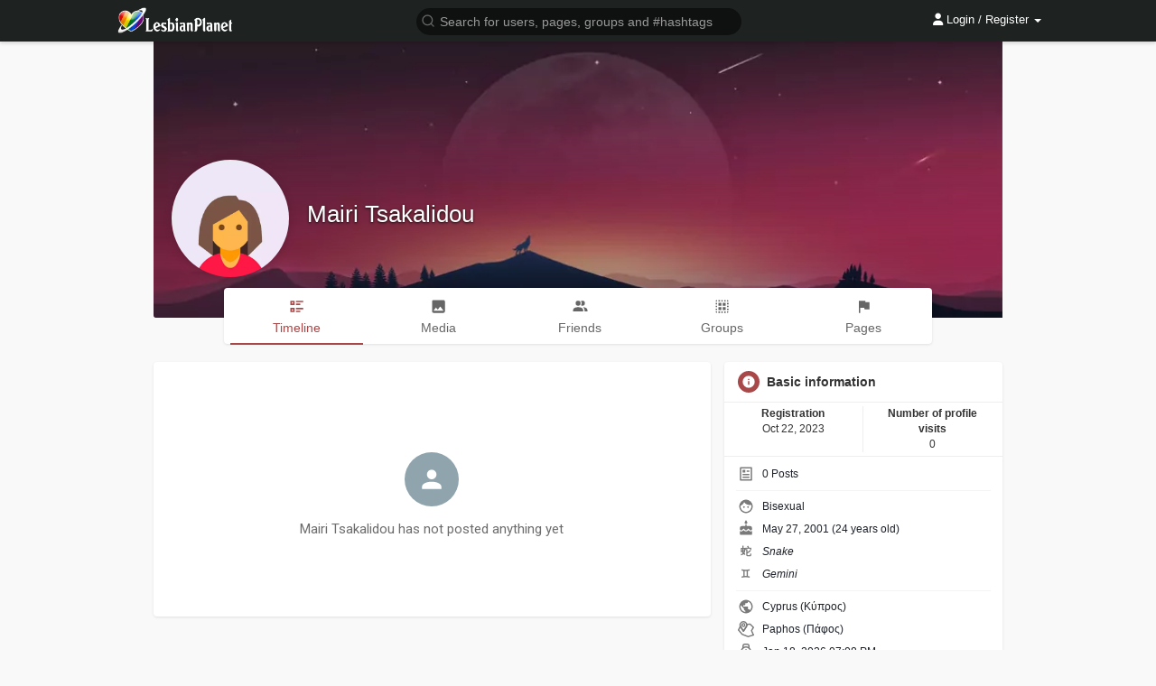

--- FILE ---
content_type: text/html; charset=UTF-8
request_url: https://lesbianplanet.cz/Mairi_tsak
body_size: 34811
content:
<!DOCTYPE html>
<html lang="en" >
   <head>
      <title>Mairi Tsakalidou</title>
      <meta http-equiv="Content-type" content="text/html; charset=UTF-8">
      <script>
          window.dataLayer = window.dataLayer || [];
          function gtag(){dataLayer.push(arguments);}
					              gtag('consent', 'default', {
                  'ad_storage': 'granted',
                  'analytics_storage': 'granted',
                  'ad_personalization': 'granted',
                  'ad_user_data': 'granted',
    							'wait_for_update': false
              });
					      </script>
			      <meta name="title" content="Mairi Tsakalidou">
      <meta name="description" content="">
      <meta name="keywords" content="">
            <meta name="viewport" content="width=device-width, initial-scale=1, maximum-scale=1, interactive-widget=resizes-content">
                                                <meta property="og:type" content="article" />
      <meta property="og:description" content="" />
      <meta property="og:title" content="Mairi Tsakalidou" />
      <meta name="twitter:card" content="summary">
      <meta name="twitter:title" content="Mairi Tsakalidou" />
      <meta name="twitter:description" content="" />
			      <meta name="twitter:image" content="https://lesbianplanet.cz/upload/photos/d-avatar.jpg" />
      <meta property="og:image" content="https://lesbianplanet.cz/upload/photos/d-avatar.jpg" />
      <meta property="og:image:secure_url" content="https://lesbianplanet.cz/upload/photos/d-avatar.jpg" />
			                                          			<meta name="twitter:widgets:theme" content="light">
						<meta name="theme-color" content="#1e2321"/>
                  <link rel="shortcut icon" type="image/png" href="https://lesbianplanet.cz/themes/wowonder/img/icon.png"/>
      <link rel="stylesheet" href="https://lesbianplanet.cz/themes/wowonder/stylesheet/general-style-plugins.css?1768660671?version=2.5.2">
			<link rel="stylesheet" href="https://lesbianplanet.cz/themes/wowonder/stylesheet/cookieconsent/cookieconsent.css?1768660671">
						<link rel="manifest" href="https://lesbianplanet.cz/planet.webmanifest" />
                
            <script src="//media.twiliocdn.com/sdk/js/video/v1/twilio-video.min.js?version=2.5.2"></script>
      <link rel="stylesheet" href="https://lesbianplanet.cz/themes/wowonder/stylesheet/style.css?1768660671?version=2.5.2">
        <link rel="stylesheet" href="https://lesbianplanet.cz/themes/wowonder/stylesheet/colorpicker.min.css?1768660671?version=2.5.2" />
            <link rel="stylesheet" href="https://lesbianplanet.cz/themes/wowonder/stylesheet/font-awesome-4.7.0/css/all.css?1768660671?version=2.5.2">
	  
	      
     
      <script src="https://lesbianplanet.cz/themes/wowonder/javascript/jquery-3.1.1.min.js?version=2.5.2"></script>
			<script src="https://lesbianplanet.cz/themes/wowonder/javascript/moment-with-locales.min.js"></script>
      <script src="https://cdn.jsdelivr.net/npm/jquery-ui-touch-punch@0.2.3/jquery.ui.touch-punch.min.js?version=2.5.2"></script>
      
            <link rel="stylesheet" href="https://lesbianplanet.cz/themes/wowonder/stylesheet/bootstrap-select.min.css?version=2.5.2">
      <script src="https://lesbianplanet.cz/themes/wowonder/javascript/bootstrap-select.min.js?version=2.5.2"></script>
      	  
	  
      
            
                  <script src="https://lesbianplanet.cz/themes/wowonder/player/fluidplayer.min.js?1768660671?version=2.5.2"></script>
            <style>
      /* 

Add here your custom css styles Example: p { text-align: center; color: red; } 

*/			.twa-maple-leaf{background-image:url(https://lesbianplanet.cz/themes/wowonder/img/svg/1f341.svg)}
      .twa-heart-eyes,.twa-smiling-face-with-heart-shaped-eyes{background-image:url(https://lesbianplanet.cz/themes/wowonder/img/svg/1f60d.svg)}
      .twa-hamburger{background-image:url(https://lesbianplanet.cz/themes/wowonder/img/svg/1f354.svg)}
      .twa-trophy{background-image:url(https://lesbianplanet.cz/themes/wowonder/img/svg/1f3c6.svg)}
      .twa-airplane{background-image:url(https://lesbianplanet.cz/themes/wowonder/img/svg/2708.svg)}
      .twa-hourglass{background-image:url(https://lesbianplanet.cz/themes/wowonder/img/svg/231b.svg)}
      .twa-triangular-flag,.twa-triangular-flag-on-post{background-image:url(https://lesbianplanet.cz/themes/wowonder/img/svg/1f6a9.svg)}
			.adsbygoogle:not(:empty)::before {content: "Advertisement";}
      </style>
      <script type="text/javascript">
         /* 
Add here your JavaScript Code. 
Note. the code entered here will be added in <head> tag 


	Example: 

	var x, y, z; 
	x = 5; 
	y = 6; 
	z = x + y;

*/         function Wo_Ajax_Requests_File(){
            return "https://lesbianplanet.cz/requests.php"
         }
               function RunLiveAgora(channelName,DIV_ID,token) {
  var agoraAppId = '9acd759b12a249b7972d68f9bcf4b8ce'; 
  var token = token;

  var client = AgoraRTC.createClient({mode: 'live', codec: 'vp8'}); 
  client.init(agoraAppId, function () {

      client.setClientRole('audience', function() {
    }, function(e) {
    });
    
    client.join(token, channelName, 900284, function(uid) {
    }, function(err) {
    });
    }, function (err) {
    });

    client.on('stream-added', function (evt) {
    var stream = evt.stream;
    var streamId = stream.getId();
    
    client.subscribe(stream, function (err) {
    });
  });
  client.on('stream-subscribed', function (evt) {
    var remoteStream = evt.stream;
    remoteStream.play(DIV_ID);
    $('#player_'+remoteStream.getId()).addClass('embed-responsive-item');
  });
}

function Chr_GetPaymentLink(type) {
	$.get(Wo_Ajax_Requests_File() + '?f=vip_functions&s=get_wallet_method&type=' + type, function (data) {
        if (data.status == 200) {
          	$('#pay-modal-home').html(data.html);
          	$('#pay-pro-panel').modal({
             show: true
            });
						if(type == 10){
							$('#pay-vykrik').modal({
             		show: true
            	});
						}
						if(type == 5){
							$('#pay-zviditelneni').modal({
             		show: true
            	});
						}
        }
    });
}

function Wo_ReportProfileM(id = false, report = true, self){
    if (!id) {return false;}
    var report_text = $("#report-user-text").val();
    var div_li = (self) ? $('#chat-tab-'+id) : $('#report-user').closest('li');
    if(report_text.length < 10 && report == true){
		alert("Text je příliš krátký");
		return;
    }
	$('#report_profile_m').find('.btn-mat').addClass('btn-loading').prop('disabled', true);
    $.ajax({
        url: Wo_Ajax_Requests_File() + '?f=reports&s=report_user',
        type: 'POST',
        dataType: 'json',
        data: {text:report_text,user:id},
    })
    .done(function(data) {
        if(data.status == 200){
            if(data.code == 0){
                $('#comment_report_box .msg').html("Report deleted successfully");
                $('#comment_report_box').modal('show');
                setTimeout(function () {
                    $('#comment_report_box').modal('hide');
                }, 1500);
                if(self){
                    div_li.replaceWith('<li onclick="$(\'#report_profile_m .modal-title span\').text(\''+data.text+'\');$(\'#report_profile_m #report-user-button\').attr(\'onclick\', \'Wo_ReportProfileM('+id+',true, true);\');$(\'#report_profile_m\').modal(\'show\')" id="chat-tab-'+id+'"><span class="video-icon"><a href="javascript:void(0);"><svg xmlns="http://www.w3.org/2000/svg" width="24" height="24" viewBox="0 0 24 24" fill="none" stroke="currentColor" stroke-width="2" stroke-linecap="round" stroke-linejoin="round" class="feather feather-alert-triangle" style="width: 22px;height: 22px;margin-top: 0;"><path d="M10.29 3.86L1.82 18a2 2 0 0 0 1.71 3h16.94a2 2 0 0 0 1.71-3L13.71 3.86a2 2 0 0 0-3.42 0z"></path><line x1="12" y1="9" x2="12" y2="13"></line><line x1="12" y1="17" x2="12" y2="17"></line></svg><div class="icon-text">'+data.text+'</div></a></span></li>');
                    if($('.wo_user_profile[data-id='+id+']').length){
                        $('.wo_user_profile[data-id='+id+'] .dropdown-menu-right #report_status').replaceWith('\
                            <li id="report_status" onclick="$(\'#report_profile\').modal(\'show\');">\
                                <span class="menu-item"><svg xmlns="http://www.w3.org/2000/svg" width="24" height="24" viewBox="0 0 24 24" fill="none" stroke="currentColor" stroke-width="2" stroke-linecap="round" stroke-linejoin="round" class="feather feather-alert-triangle"><path d="M10.29 3.86L1.82 18a2 2 0 0 0 1.71 3h16.94a2 2 0 0 0 1.71-3L13.71 3.86a2 2 0 0 0-3.42 0z"></path><line x1="12" y1="9" x2="12" y2="13"></line><line x1="12" y1="17" x2="12" y2="17"></line></svg>\
                                <span>'+data.text+'</span></span>\
                            </li>');
                    }
                } else {
                    div_li.replaceWith('<li onclick="$(\'#report_profile_m\').modal(\'show\')"><span class="video-icon"><a href="javascript:void(0);" id="report-user"><svg xmlns="http://www.w3.org/2000/svg" width="24" height="24" viewBox="0 0 24 24" fill="none" stroke="currentColor" stroke-width="2" stroke-linecap="round" stroke-linejoin="round" class="feather feather-alert-triangle" style="width: 22px;height: 22px;margin-top: 0;"><path d="M10.29 3.86L1.82 18a2 2 0 0 0 1.71 3h16.94a2 2 0 0 0 1.71-3L13.71 3.86a2 2 0 0 0-3.42 0z"></path><line x1="12" y1="9" x2="12" y2="13"></line><line x1="12" y1="17" x2="12" y2="17"></line></svg><div class="icon-text">'+data.text+'</div></a></span></li>');
                }
                $('#report_profile_m').find('.btn-mat').prop('disabled', false).removeClass('btn-loading');
                $('#report_profile_m .modal-title span').text(data.text);
            }
            else if (data.code == 1) {
                $('#report_profile_m').find('.btn-mat').removeClass('btn-loading');
                $(".report-user-alert").html('<div class="alert alert-success" style="margin: 10px 0 0;">The report was sent successfully.</div>');
                setTimeout(function () {
                    $("#report_profile_m").modal('hide');
                    $("#report-user-text").val('');
                    $('#report_profile_m').find('.btn-mat').prop('disabled', false);
                    $(".report-user-alert").find('.alert-success').remove();
                }, 2500);
                if(self){
                    div_li.replaceWith('<li onclick="Wo_ReportProfileM('+id+',false, true);" id="chat-tab-'+id+'"><span class="video-icon"><a href="javascript:void(0);"><svg xmlns="http://www.w3.org/2000/svg" width="24" height="24" viewBox="0 0 24 24" fill="none" stroke="currentColor" stroke-width="2" stroke-linecap="round" stroke-linejoin="round" class="feather feather-alert-triangle" style="width: 22px;height: 22px;margin-top: 0;"><path d="M10.29 3.86L1.82 18a2 2 0 0 0 1.71 3h16.94a2 2 0 0 0 1.71-3L13.71 3.86a2 2 0 0 0-3.42 0z"></path><line x1="12" y1="9" x2="12" y2="13"></line><line x1="12" y1="17" x2="12" y2="17"></line></svg><div class="icon-text">Cancel Report</div></a></span></li>');
                    if($('.wo_user_profile[data-id='+id+']').length){
                        $('.wo_user_profile[data-id='+id+'] .dropdown-menu-right #report_status').replaceWith('\
                            <li id="report_status" onclick="Wo_ReportProfile('+id+',false);">\
                                <span class="menu-item"><svg xmlns="http://www.w3.org/2000/svg" width="24" height="24" viewBox="0 0 24 24" fill="none" stroke="currentColor" stroke-width="2" stroke-linecap="round" stroke-linejoin="round" class="feather feather-alert-triangle"><path d="M10.29 3.86L1.82 18a2 2 0 0 0 1.71 3h16.94a2 2 0 0 0 1.71-3L13.71 3.86a2 2 0 0 0-3.42 0z"></path><line x1="12" y1="9" x2="12" y2="13"></line><line x1="12" y1="17" x2="12" y2="17"></line></svg>\
                                <span>Cancel Report</span></span>\
                            </li>');
                    }
                } else {
                    div_li.replaceWith('<li onclick="Wo_ReportProfileM('+id+',false);"><span class="video-icon"><a href="javascript:void(0);" id="report-user"><svg xmlns="http://www.w3.org/2000/svg" width="24" height="24" viewBox="0 0 24 24" fill="none" stroke="currentColor" stroke-width="2" stroke-linecap="round" stroke-linejoin="round" class="feather feather-alert-triangle" style="width: 22px;height: 22px;margin-top: 0;"><path d="M10.29 3.86L1.82 18a2 2 0 0 0 1.71 3h16.94a2 2 0 0 0 1.71-3L13.71 3.86a2 2 0 0 0-3.42 0z"></path><line x1="12" y1="9" x2="12" y2="13"></line><line x1="12" y1="17" x2="12" y2="17"></line></svg><div class="icon-text">Cancel Report</div></a></span></li>');
                }
            }
        }
    })
    .fail(function() {
        console.log("error");
    })
}

function chr_pay_using_wallet_pro(type,description,inzerat = 0){
		var is_inzerat = false;
		var inzerat_id = 0;
		if($.isNumeric(inzerat)){
			inzerat_id = inzerat;
			is_inzerat = true;
		}
		$('.btn-walletpay').addClass('btn-loading').prop('disabled', true);
		$.post(Wo_Ajax_Requests_File() + '?f=pay_using_wallet', {type:type, description:description, is_pro:1, inzerat_id:inzerat_id}, function(data) {
			if (data.status == 200) {
				var sluzba = "Service {{type}} has been activated";
        $('.alert_zviditelneni').html('<div class="alert alert-success">' + sluzba.replace("{{type}}", data.url) + '</div>');
        $('.alert_zviditelneni').fadeIn('fast', function() {
          $(this).delay(2500).slideUp(500, function() {
              $('.alert_zviditelneni .alert-success').remove();
							if(is_inzerat){
									$('#pay-boost-inzerat').modal('hide');
							} else {
									$('#pay-zviditelneni').modal('hide');
							}
							window.location.href = window.location.href;
          });
        });
			} else {
				$('.btn-walletpay').attr('disabled', false).html("Problem paying with wallet");
			}
		});
}

function UkazNavod() {
	alert('Click on the small security lock, which is located right next to our web address, which you enter in the address bar of the browser. In this security lock, you will find location services and enable them (or clear the settings to get a  question about enabling the service again).');
};

// delete post
function Wo_DeletePost(post_id,album='',planovany=0) {
  var delete_box = $('#post-' + post_id).find('#delete-post');
	if(album == 1){
		delete_box = $('#album_' + post_id).find('#delete-album');
	}
  delete_box.modal('hide');
  var delete_button = delete_box.find('#delete-all-post');
  $('#post-' + post_id).find('#delete-post .ball-pulse').fadeIn(100);
  $.get(Wo_Ajax_Requests_File(), {
    f: 'posts',
    s: 'delete_post',
    post_id: post_id,
    planovany: planovany
  }, function (data) {
    if(data.status == 200) {
      $('#user_post_count').html(data.post_count);
			$('.modal-backdrop.fade.in').remove();
      setTimeout(function () {
				Wo_CloseLightbox();
				if(album == 1){
          $('#album_' + post_id).slideUp(200, function () {
            $(this).remove();
						Wo_GetMoreAlbums(data.user_id, 1);
          });
				} else {
          $('#post-' + post_id).slideUp(200, function () {
            $(this).remove();
          });
				}
        $('#photos-list').find("div[data-photo-id='"+post_id+"']").slideUp(200, function () {
          $(this).remove();
					Wo_GetMorePhotos(data.user_id, 1);
					if($('#count_alb_photos_'+data.album_id).length) {
						if($('#count_alb_photos_'+data.album_id).text() > 1) {
							$('#count_alb_photos_'+data.album_id).html($('#count_alb_photos_'+data.album_id).text() - 1);
						} else {
							$('#album_'+data.album_id).remove();
							$('.sidebar-albums-container').find('.sidebar-user-data[album_id="'+data.album_id+'"]').remove();
							$('#sidebar-albums-list-container').find('.albums_count').html($('#sidebar-albums-list-container').find('.albums_count').text() - 1);
							if($('.album-data').length == 0) {
								$('.load-more-albums').remove();
								$('#albums-list').html('<div class="empty_state"><svg xmlns="http://www.w3.org/2000/svg" width="24" height="24" viewBox="0 0 24 24"><path fill="currentColor" d="M22,16V4A2,2 0 0,0 20,2H8A2,2 0 0,0 6,4V16A2,2 0 0,0 8,18H20A2,2 0 0,0 22,16M11,12L13.03,14.71L16,11L20,16H8M2,6V20A2,2 0 0,0 4,22H18V20H4V6" /></svg>You haven&#039;t created any albums yet.</div>');
							}
						}
					}
					if($('#photos-list').find('.photo-data').length == 0) {
						$('.load-more-photos').remove();
						$('#photos-list').html('<div class="empty_state"><svg xmlns="http://www.w3.org/2000/svg" viewBox="0 0 24 24" width="24" height="24"><path d="M8.5,13.5L11,16.5L14.5,12L19,18H5M21,19V5C21,3.89 20.1,3 19,3H5A2,2 0 0,0 3,5V19A2,2 0 0,0 5,21H19A2,2 0 0,0 21,19Z" fill="currentColor"></path></svg>No photos found</div>');
					}
        });
      }, 300);
    }
    $('#post-' + post_id).find('#delete-post .ball-pulse').fadeOut(100);
		if (node_socket_flow == "1") { socket.emit("global_notification"); }
  });
}
function chr_pay_using_wallet(type,description, inzerat = 0){
		var is_inzerat = false;
		var inzerat_id = 0;
		if($.isNumeric(inzerat)){
			inzerat_id = inzerat;
			is_inzerat = true;
		}
		$('.btn-walletpay').addClass('btn-loading').prop('disabled', true);
		$.post(Wo_Ajax_Requests_File() + '?f=pay_using_wallet', {type:type, description:description, inzerat_id:inzerat_id}, function(data) {
			if (data.status == 200) {
				var sluzba = "Service {{type}} has been activated";
        $('.alert_zviditelneni').html('<div class="alert alert-success">' + sluzba.replace("{{type}}", data.url) + '</div>');
        $('.alert_zviditelneni').fadeIn('fast', function() {
          $(this).delay(2500).slideUp(500, function() {
              $('.alert_zviditelneni .alert-success').remove();
							if(is_inzerat){
									$('#pay-boost-inzerat').modal('hide');
							} else {
									$('#pay-zviditelneni').modal('hide');
							}
							window.location.href = window.location.href;
          });
        });
			} else {
				$('.btn-walletpay').attr('disabled', false).html("Problem paying with wallet");
			}
		});
}
function Chr_MakeBlur(post_id, planovany = 0) {
  $.get(Wo_Ajax_Requests_File(), {
    f: 'posts',
    s: 'blur-post',
    post_id: post_id,
    planovany: planovany
  }, function (data) {
			$('#post-description-'+post_id+' .wo_shared_doc_file').prepend("<button class='btn btn-main image_blur_btn remover_blur_btn_"+post_id+"' onclick='Wo_RemoveBlur(this,"+post_id+")'>Warning! This may be age-restricted material! By viewing a post, you confirm that you are over 18 or have reached the legal age limit in your country.</button>");
			if($('#post-description-'+post_id+' .wo_shared_doc_file').find('.user-ad-container').length) {
				$('#post-description-'+post_id+' .wo_shared_doc_file').find('.remover_blur_'+post_id).addClass('image_blur');
			} else if ($('#post-description-'+post_id+' #fullsizeimg .album-image').length) {
				var src = $('#post-description-'+post_id+' #fullsizeimg .album-image').find('img:first').attr('src');
				$('#post-description-'+post_id+' #fullsizeimg').prepend('<div class="post-file show_album_'+post_id+' blur_multi_images" id="fullsizeimg"><button class="btn btn-main image_blur_btn remover_blur_btn_'+post_id+'" onclick="Wo_RemoveBlurAlbum(this,'+post_id+')">Warning! This may be age-restricted material! By viewing a post, you confirm that you are over 18 or have reached the legal age limit in your country.</button><img src="'+src+'" alt="image" class="image-file pointer image_blur remover_blur_'+post_id+'"></div>');
			} else {
				$('#post-description-'+post_id+' .wo_shared_doc_file').find('img').addClass('image_blur remover_blur_'+post_id);
			}
			$('#post-'+post_id+' .post-heading .dropdown').removeClass('open');
			$('#post-'+post_id+' ul .adult-text').toggleClass('hidden');
			$('.block[post-id='+post_id+']').find('#adult').toggle();
  });
}
			
			
      </script>
      
    <style>
@font-face {
    font-family: OpenSansLight;
    src: url("https://lesbianplanet.cz/themes/wowonder/fonts/OpenSansLight/OpenSansLight.woff") format("woff");
    font-weight: normal;
}
@font-face {
    font-family: OpenSansRegular;
    src: url("https://lesbianplanet.cz/themes/wowonder/fonts/OpenSansRegular/OpenSansRegular.woff") format("woff");
    font-weight: normal;
}
@font-face {
    font-family: OpenSansSemiBold;
    src: url("https://lesbianplanet.cz/themes/wowonder/fonts/OpenSansSemiBold/OpenSansSemiBold.woff") format("woff");
    font-weight: normal;
}
@font-face {
    font-family: OpenSansBold;
    src: url("https://lesbianplanet.cz/themes/wowonder/fonts/OpenSansBold/OpenSansBold.woff") format("woff");
    font-weight: normal;
}
.navbar-default {
    background: #1e2321; border: none;
    height: 46px;
    box-shadow: 0 2px 4px rgba(0, 0, 0, 0.15);
}
.round-check input[type="checkbox"]:checked + label:before {
    background: #a84849 !important;
}
.chr-round-check input[type="radio"]:checked + label:before {background: #a84849 !important;}
.group-messages-wrapper.pull-left a{
    color: #a84849 !important;
}
ul.profile-completion-bar li.completion-bar div.completion-bar-status {
    background: #a84849 !important;
}
.featured-users{
    background: #fff !important;
}
.result-bar {
    background: #a84849 !important;
}
.featured-users .sidebar-title-back, .featured-users .pro-me-here a {
    color: #444 !important;
}

.avtive {
    border-color: #a84849 !important;
}
.loader {
  background-color: transparent !important;
}
.loader:before {
    background-color: #8dd9ff;
}
.left-sidebar ul li a i {
    color: #a84849 !important;
}
.cs-loader-inner, .main  {
    color: #a84849;
}
.login input:focus, ul.profile-completion-bar li.completion-bar div.completion-bar-wrapper, .edit_grp_info_modal input.form-control:not(textarea):focus, .verfy_sett_email_phone input.form-control:not(textarea):focus {
    border-color: #a84849 !important;
}
.login:not(.loading) button:hover {
    background: #c45a5b !important;
    color: #ffffff;
}
.wo_setting_sidebar ul .list-group-item{
    background: #a84849 !important;
}
.wo_setting_sidebar ul .list-group-item a{
    color: #ffffff;
}
.wo_settings_page .setting-panel input[type=text]:focus, .wo_settings_page .setting-panel input[type=email]:focus, .wo_settings_page .setting-panel input[type=password]:focus, .wo_settings_page .setting-panel select:focus, .wo_settings_page .setting-panel textarea:focus {
    border-color: #03A9F4;
}

#search-nearby-users .nearby-users-relationship-collapse li.active .friends_toggle{
    border-color: #a84849;
}
#search-nearby-users .nearby-users-relationship-collapse li.active .friends_toggle:after{
    background: #a84849;
}
.wo_page_hdng_menu > ul li.active a {
    box-shadow: inset 0px -2.5px #a84849;
}
.login button, .postCategory h5, .wo_search_page .nav-tabs li.active a {
    background: #a84849 !important;
    color: #ffffff !important;
}
.mejs-controls .mejs-time-rail .mejs-time-current, .mejs-controls .mejs-horizontal-volume-slider .mejs-horizontal-volume-current, .mejs-controls .mejs-volume-button .mejs-volume-slider .mejs-volume-current {
    background-color: #a84849 !important;
    background: #a84849 !important;
    background-image: #a84849 !important;
}
.navbar-default .navbar-nav>.open>a, .navbar-default .navbar-nav>.open>a:focus, .navbar-default .navbar-nav>.open>a:hover {
    color: #ffffff !important;
    background-color: #333333 !important;
}
.navbar-default .navbar-nav>.active>a, .navbar-default .navbar-nav>.active>a:focus, .navbar-default .navbar-nav>.active>a:hover, .nav-names li:hover {
    color: #ffffff !important;
    background-color: #333333 !important;
}
body {
    background-color: #f9f9f9;
}
.navbar-default .navbar-nav>li>a {
    color: #ffffff;
    font-size: 13px;
}
a.unread-update {
    color: #ffffff !important;
}
.btn-main {
    color: #ffffff;
    background-color: #a84849;
    border-color: #a84849;
}
.btn-main:hover {
    color: #ffffff;
    background-color: #c45a5b;
    border-color: #c45a5b;
}
.btn-main:focus {
	color: #ffffff;
}
.active-wonder {
    color: #a84849;
}
.admin-panel .col-md-9 .list-group-item:first-child, .setting-panel .col-md-8 .list-group-item:first-child, .profile-lists .list-group-item:first-child, .col-md-8 .list-group-item:first-child, .col-md-3.custom .list-group-item:first-child, .col-sm-4 .list-group-item:first-child, .col-md-7 .list-group-item:first-child, .col-md-9 .list-group-item:first-child, .red-list .list-group-item:first-child, .active.list-group-item:first-child {
     color: #444;
     background-color: #fcfcfc;
     border-bottom: 1px solid #f1f1f1;
     padding: 18px;
}
.admin-panel .col-md-9 .list-group-item:first-child a, .setting-panel .col-md-8 .list-group-item:first-child a, .profile-lists .list-group-item:first-child a, .col-md-8 .list-group-item:first-child a, .col-md-7 .list-group-item:first-child a, .active.list-group-item:first-child a {
    color: #444 !important;
}
.list-group-item.black-list.active-list, .red-list.active-list {
    color: #ffffff;
    background-color: #a84849;
}
.list-group-item.black-list {
    background: #a84849;
}
.profile-top-line {
    background-color: #a84849;
}
#bar {
    background-color: #a84849;
}
.list-group-item.black-list a{
    color: #ffffff;
}
.list-group-item.black-list.active-list a{
    color: #a84849;
}
.main-color, .small-text a {
    color: #a84849 !important;
}
.nav-tabs>li.active>a, .nav-tabs>li.active>a:focus, .nav-tabs>li.active>a:hover {
    color: #ffffff;
    cursor: default;
    color: #a84849;
    border-bottom: 1px solid #a84849;
    background-color: transparent
}
.btn-active {
    color: #ffffff;
    background: #a84849;
    outline: none;
    border: 1px solid #a84849}
.btn-active:hover, .btn-active:focus {
    border: 1px solid #c45a5b;
    color: #ffffff;
    background: #c45a5b;
}
.btn-active-color:hover {
    background: #c45a5b;
}
.chat-tab .online-toggle-hdr, .wow_thread_head {
    background: #1e2321;
	color: #ffffff;
}
.profile-style .user-follow-button button.btn-active, .btn-login, .btn-register {
    background: #a84849;
    color: #ffffff;
}
.profile-style .user-follow-button button.btn-active:hover, .btn-login:hover, .btn-login:focus, .btn-register:hover, .btn-register:focus {
    color: #ffffff;
    background: #c45a5b;
}
.panel-login>.panel-heading a.active {
    color: #a84849;
    font-size: 18px;
}
.hash {
    color: #a84849;
}
.message-text .hash {
    color: #fff !important;
}
.search-container .search-input {
    color: #ffffff !important;
    background: #0f1110 !important;
}
.chat-messages-wrapper .outgoing .message-text {
    background: #fff9f9;
}
.normal-container {
    width: 100%;
    height: 100%;
    margin-top: 15px;
}
.active.fa-thumbs-up {
    color: #a84849;
}
.api-ex-urls {
    background-color: #a84849; color: #ffffff;
}
.user-username {
    color: #a84849;
}
.upload-image {
    border: 3px dashed #a84849;
}
.events-tab-list li { background-color: #a84849; }
.events-tab-list li:hover { background-color: #a84849; }
.active-e-tab { background-color: #a84849 !important; }
.main { color: #a84849 !important; }
.events-list-dropup-menu ul li a:hover { background: #a84849; }
.usr-offline { color: #a84849; }
.blog-dd-ul li span:hover, .blog-dd-ul li a:hover { background: #a84849 !important; }
.blog_publ {background: #a84849 ; border: 1px solid #a84849 ; }
.slide-film-desc:hover, .movies-top-breadcrumb li:hover, .movies-top-breadcrumb li a:hover{
    color: #a84849 !important;
}
.movies h3.latest-movies, h3.recommended-movies {
    border-left: 3px solid  #a84849;
}

.wo_user_profile .user-bottom-nav li .menuactive, #my_gallery .menu .menu-item.menuactive {
    border-bottom: 2px solid #a84849;
    color:#a84849;
}
.ads-navbar-wrapper ul li a.active {
	border-color: #a84849;
}
.ads_mini_wallet, .wo_page_hdng_innr span {
	background-color: #a84849;
	color: #ffffff;
}
.btn-loading:after {
	background-color: #a84849;
}
.wow_pub_privacy_menu li label input[type="radio"]:checked+span {
	background-color: #a84849;color: #ffffff;
}
.order_by ul li.active a, .hovered-div ul li.active a {background: #a84849 !important;color: #ffffff !important;}




#welcomeheader .mdbtn:hover{background-color: #ffffff;color: #1e2321;border-color: #ffffff;}

.post .panel.active_shadow {
    box-shadow: 0 0 0 1.5px #a84849 !important;
}

.ui-widget-header .ui-state-default, .wo_adv_search_filter_side .ui-slider .ui-slider-range, .wo_adv_search_filter_side .ui-slider .ui-slider-handle {
    background-color: #a84849;
}

.reaction-like::before {
    content: "Like";
}
.reaction-love::before {
    content: "Super";
}
.reaction-haha::before {
    content: "HaHa";
}
.reaction-wow::before {
    content: "WoW";
}
.reaction-sad::before {
    content: "Sad";
}
.reaction-angry::before {
    content: "Bad";
}

.navbar-default .dropdown-menu.ani-acc-menu >li>a:hover {
    color: #ffffff;background-color: #a84849;
}
.dropdown-menu-right>li:hover {
    background-color: rgba(0, 0, 0, .04);
}
#wo_nw_msg_page .msg_under_hood .mobilerightpane .messages-search-users-form .wo_msg_tabs li.active a, .text-sender-container .msg_usr_info_top_list .msg_usr_cht_opts_btns > span:hover, .text-sender-container .msg_usr_info_top_list .msg_usr_cht_usr_data a:hover, .wo_chat_tabs li.active a {
    color: #a84849;
}
.text-sender-container .outgoing .message-model .message {background-color: #a84849;color: #ffffff;}
.text-sender-container .outgoing .message-model .message p, .text-sender-container .outgoing .message-model .message a {color: #ffffff;}


#notification-popup {
     position: fixed;
     left: 20px;
     width: 300px;
     bottom: 20px;
     z-index: 10000;
}
#notification-popup .notifications-popup-list:empty {
      padding: 0;
}
#notification-popup .notifications-popup-list {
    position: relative;
    background:  #333333 !important;
    border-radius: 10px;
    padding: 6px;
    width: 100%;
    margin-bottom: 10px;
    z-index: 10000;
    box-shadow: 0 2px 4px rgb(0 0 0 / 10%);
}
#notification-popup .notifications-popup-list, #notification-popup .notifications-popup-list a, #notification-popup .notifications-popup-list .main-color, #notification-popup .notifications-popup-list svg, #notification-popup .notifications-popup-list .notification-text, #notification-popup .notifications-popup-list .notification-time {
    color: #ffffff !important;
}
#notification-popup .notifications-popup-list .notification-list {
    border-radius: 10px;
}
#notification-popup .notifications-popup-list .notification-list:hover {
    background: rgba(255, 255, 255, 0.1);
}
</style>    
    
                      <script src="https://lesbianplanet.cz/themes/wowonder/javascript/agora.js?1768660671?version=2.5.2"></script>
              <script src="https://lesbianplanet.cz/themes/wowonder/javascript/hls.js?version=2.5.2"></script>
    										<script>
						jQuery(document).ready(function($) {
            		Promise.all([
                    Chr_RemoveDatabase("ChatroomDatabase", ["messages"]),
                    Chr_RemoveDatabase("MessagesDatabase", ["messages"])
                ]).catch(error => {
                    console.error(error.message);
                });
						});
						</script>
    					<script> window.dataLayer = window.dataLayer || []; function gtag(){dataLayer.push(arguments);} gtag('js', new Date()); </script>
			<script src="https://lesbianplanet.cz/themes/wowonder/javascript/flickity.pkgd.min.js?1768660671?version=2.5.2"></script>
													<link rel="alternate" hreflang="cs" href="https://lesbianplanet.cz/cs/Mairi_tsak" />
				<link rel="alternate" hreflang="en" href="https://lesbianplanet.cz/en/Mairi_tsak" />
				<link rel="alternate" hreflang="sk" href="https://lesbianplanet.cz/sk/Mairi_tsak" />
				<link rel="alternate" hreflang="x-default" href="https://lesbianplanet.cz/Mairi_tsak" />
									      	<link rel="canonical" href="https://lesbianplanet.cz/Mairi_tsak" />
			   </head>
   
   <body >
    <div id="focus-overlay"></div>
      <input type="hidden" class="seen_stories_users_ids" value="">
      <input type="hidden" class="main_session" value="87f213bff6b2cc4fc186">
               <header class="header-container">
            <div class="navbar navbar-default navbar-fixed-top">
	<nav class="header-fixed1000" >
		<div class="container-fluid" >
			<div class="wow_hdr_innr_left">
				<a class="brand header-brand" href="https://lesbianplanet.cz" style="display: block;">
					<img width="130" src="https://lesbianplanet.cz/themes/wowonder/img/logo.png" alt="LesbianPlanet Logo" style="width: 130px;"/>
				</a>
							</div>
				        <ul class="nav navbar-nav">
          <li class="dropdown search-container">
            <form class="navbar-form navbar-left col-lg-12 form-group" data-toggle="dropdown" role="button" id="navbar-searchbox" role="search">
              <div class="form-group inner-addon left-addon ">
				<svg xmlns="http://www.w3.org/2000/svg" width="24" height="24" viewBox="0 0 24 24" fill="none" stroke="currentColor" stroke-width="2" stroke-linecap="round" stroke-linejoin="round" class="feather main-color feather-search glyphicon"><circle cx="11" cy="11" r="8"></circle><line x1="21" y1="21" x2="16.65" y2="16.65"></line></svg>
                <input type="text" class="form-control search-input" onkeyup="Wo_DetectSearchType(this.value), document.getElementById('wo_repeat_search').innerHTML = escapeHtml(this.value)" placeholder="Search for users, pages, groups and #hashtags" dir="auto" >
              </div>
            </form>
            <ul class="dropdown-menu search-dropdown-container" style="margin-left:7px;" role="menu">
              <div class="search-dropdown-result">
                              </div>
              <li>
                <span class="search-advanced-container">
                  <a href="https://lesbianplanet.cz/search?query=" class="search-advanced-link">
                    <div class="feather-svg-parent">
						<svg xmlns="http://www.w3.org/2000/svg" width="24" height="24" viewBox="0 0 24 24" fill="none" stroke="currentColor" stroke-width="2" stroke-linecap="round" stroke-linejoin="round" class="feather feather-search"><circle cx="11" cy="11" r="8"></circle><line x1="21" y1="21" x2="16.65" y2="16.65"></line></svg>
					</div>
					<span style="vertical-align: middle;display: table-cell;padding-left: 10px;">
						Advanced Search 
						<span id="wo_repeat_search"></span>
					</span>
                  </a>
                </span>
              </li>
            </ul>
          </li>
        </ul>
				        <ul class="nav navbar-nav navbar-right pull-right">
   <li class="dropdown">
      <a href="#" class="dropdown-toggle" data-toggle="dropdown" role="button" aria-expanded="false">
      <i class="fa fa-user"></i> Login / Register 
      <span class="caret"></span>
      </a>
      <ul class="dropdown-menu" role="menu">
         <li>
            <a href="https://lesbianplanet.cz/welcome/?last_url=https://lesbianplanet.cz%2FMairi_tsak">
            Login            </a>
         </li>
         <li>
            <a href="https://lesbianplanet.cz/register">
            Free registration            </a>
         </li>
         <li>
            <a href="?mode=night">
               Night mode            </a>
         </li>
      </ul>
   </li>
</ul>      </div>
    </div>
  </nav>
</div>
<div class="loader"></div>
<script type="text/javascript">

jQuery(document).ready(function($) {
  $(".search-input").keydown(function(event) {
    if (event.keyCode == 13 && event.shiftKey == 0) {
      event.preventDefault();
      window.location = 'https://lesbianplanet.cz/search?query=' + $(this).val();
    }
  });
});
var Searchcontainer = $('.search-container');
var SearchBox = $('.search-container .search-input');
var SearchResult = $('.search-dropdown-result');

function Chr_ScrollMenuTop(){
	if($( "#sidebar-menu" ).is(':visible')){
		$( "#sidebar-menu" ).scrollTop(0);
	}
}
	
function Wo_ChangeHomeButtonIcon() {

  $('.navbar-home #home-button').html('<i class="fa fa-circle-o-notch fa-spin"></i>');
}
  
function Wo_DetectSearchType(query) {
  var Hash = smokeTheHash(query);
  if (Hash) {
    $('.search-advanced-container').hide(200);
    Wo_SearchhashResult(query);
  } else {
    $('.search-advanced-container').fadeIn(200);
    Wo_SearchResult(query);
  }
}

function Wo_ClearSearches() {
	event.stopPropagation();
  $('.clear-searches').html('<i class="fa fa-spinner fa-spin"></i>');
   $.get(Wo_Ajax_Requests_File(), {f: 'clearChat'}, function(data) {
        if (data.status == 200) {
           $('.search-dropdown-result').slideUp(function(){
					 		$('.search-dropdown-result').empty().show();
					 });
        }
   });
}

function Wo_GetRecentSearchs() {
  $.get(Wo_Ajax_Requests_File(), {f: 'search', s: 'recent'}, function(data) {
      if (data.status == 200) {
          if (data.html.length > 0) {
            SearchResult.html('<div class="recent"><div class="gray recent-searches pull-left"> Recent Searches</div><div onclick="Wo_ClearSearches();" class="gray recent-searches clear-searches pointer pull-right" style="color: #F44336;"><svg style="vertical-align: middle;margin-top: -3px;" xmlns="http://www.w3.org/2000/svg" width="14" height="14" viewBox="0 0 24 24" fill="none" stroke="currentColor" stroke-width="2" stroke-linecap="round" stroke-linejoin="round"><line x1="18" y1="6" x2="6" y2="18"></line><line x1="6" y1="6" x2="18" y2="18"></line></svg>Clear</div><div class="clear"></div></div>' + data.html);
          }
        }
  });
}
function Wo_SearchResult(query) {
    if (SearchBox.val() != '') {
      Wo_progressIconLoader(Searchcontainer.find('.navbar-form'));
      Searchcontainer.addClass('open');
      Searchcontainer.find('.search-advanced-link').attr('href','https://lesbianplanet.cz/search/' + query);
      Searchcontainer.find('.search-advanced-link').attr('data-ajax','?link1=search&query=' + query);
      $.get(Wo_Ajax_Requests_File(), {f: 'search', s: 'normal', query: query}, function(data) {
        if (data.status == 200) {
          if (data.html.length == 0) {
            SearchResult.html('<span class="center-text">' + " No result to show" + '<span>');
          } else {
            SearchResult.html(data.html);
          }
        }
        Wo_progressIconLoader(Searchcontainer.find('.navbar-form'));
      });
      $(document).click(function() {
        Searchcontainer.removeClass('open');
      });
    } else {
      Searchcontainer.removeClass('open');
    }
}


function Wo_SearchhashResult(query) {
    var Searchcontainer = $('.search-container');
    var SearchBox = $('.search-container .search-input');
    var SearchResult = $('.search-dropdown-result');
    if (SearchBox.val() != '') {
      Wo_progressIconLoader(Searchcontainer.find('.navbar-form'));
      Searchcontainer.addClass('open');
      Searchcontainer.find('.search-advanced-link').attr('href','https://lesbianplanet.cz/search/' + query);
      Searchcontainer.find('.search-advanced-link').attr('data-ajax','?link1=search&query=' + query);
      $.get(Wo_Ajax_Requests_File(), {f: 'search', s: 'hash', query: query}, function(data) {
        if (data.status == 200) {
          if (data.html.length == 0) {
            SearchResult.html('<span class="center-text">' + " No result to show" + '<span>');
          } else {
            SearchResult.html(data.html);
          }
        }
        Wo_progressIconLoader(Searchcontainer.find('.navbar-form'));
      });

      $(document).click(function() {
        Searchcontainer.removeClass('open');
      });
    } else {
      Searchcontainer.removeClass('open');
    }
}

function smokeTheHash(str) {
  var n = str.search("#");
  if(n != "-1"){
    return true;
  } else {
    return false;
  }
}
</script>         </header>
				          	         						
					<!--          	<div class="app_offer_a2hs a2hs_button" style="display:none;">
  						<div class="app_offer" style="padding: 12px 0 12px 7px;">
								<div style="width:21px;margin-left: 2px;" onclick="Chr_CloseAppOffer('a2hs', );"><i class="fa fa-remove"></i></div>
  							<div style="width:51px;"><img src="https://lesbianplanet.cz/themes/wowonder/img/LesbianPlanet.webp" style="width:40px;" /></div>
  							<div style="flex: 1;">, add this page to your desktop for easier access.</div>
  							<div><button type="button" class="btn btn-main btn-mat btn-mat-raised add_to_hs_text" style="transform: scale(.85);">Add to desktop</button></div>
							</div>
  					</div>					
					-->
					
				                   <div class="content-container container" style="margin-top:25px;">
         <div class="ad-placement-header-footer">
                     </div>
         <div id="contnet"><style>
.post-youtube iframe {overflow: hidden !important; height: 362px !important;}
.more_info .list-group-item{display:flex;}
.more_info .list-group-item b{flex: 0 0 auto;}
.maps-text-link:hover{color: #1d2129 !important;text-decoration: underline !important;}
.reject-span:hover {background: #0000000d;}
.alb_count .dropdown-menu li:hover,.alb_count .dropdown-menu a:hover, .photo-data .dropdown-menu li:hover,.alb_count .dropdown-menu a:hover {color:#f9f9f9 !important;background-color:rgba(0, 0, 0, 0.8) !important;text-decoration: none !important;}
</style>

<div class="row page-margin profile wo_user_profile" data-page="timeline" data-id="14099">
	<!-- Header -->
	<div class="profile-container">
		<div class="card hovercard" style="margin-bottom: 0px;">
			<div class="cardheader user-cover">
								<div class="user-cover-uploading-container"></div>
				<div class="user-cover-uploading-progress">
					<div class="pace-activity-parent"><div class="pace-activity"></div></div>
				</div>
				<div class="user-cover-reposition-container">
					<div class="user-cover-reposition-w">
						<img id="cover-image" src="https://lesbianplanet.cz/upload/photos/d-cover.jpg" alt="Mairi Tsakalidou Cover Image" onclick="Wo_OpenProfileCover('upload/photos/d-cover.jpg');" class="pointer"/>
					</div>
					<div class="user-reposition-container">
						<img id="full-image" src="https://lesbianplanet.cz/upload/photos/d-cover.jpg" alt="User Image"/>
						<div class="user-reposition-dragable-container" align="center">
							<svg xmlns="http://www.w3.org/2000/svg" width="24" height="24" viewBox="0 0 24 24" fill="none" stroke="currentColor" stroke-width="2" stroke-linecap="round" stroke-linejoin="round" class="feather feather-move"><polyline points="5 9 2 12 5 15"></polyline><polyline points="9 5 12 2 15 5"></polyline><polyline points="15 19 12 22 9 19"></polyline><polyline points="19 9 22 12 19 15"></polyline><line x1="2" y1="12" x2="22" y2="12"></line><line x1="12" y1="2" x2="12" y2="22"></line></svg>
							Drag to reposition cover						</div>
						<div class="user-cover-uploading-container user-repositioning-icons-container1"></div>
						<div class="user-cover-uploading-progress user-repositioning-icons-container"></div>
					</div>
				</div>
			</div>
			
			<div class="problackback"></div>
							
			<div class="pic-info-cont">
      	<div class="user-avatar flip ">
        	<div class="user-avatar-uploading-container">
          	<div class="user-avatar-uploading-progress">
            	<div class="ball-pulse"><div></div><div></div><div></div></div>
          	</div>
        	</div>
          <img id="updateImage-14099" class="pointer  avatar_profile_picture" alt="Mairi Tsakalidou Profile Picture" src="https://lesbianplanet.cz/upload/photos/d-avatar.jpg"  onclick="Wo_OpenProfilePicture('upload/photos/d-avatar.jpg');"  />
                	</div>
        <div class="info">
        	<div class="title">
          	<a href="https://lesbianplanet.cz/Mairi_tsak" data-ajax="?link1=timeline&u=Mairi_tsak">
            	Mairi Tsakalidou            </a>
                                            	</div>
        	<div class="options-buttons" style="width: 100%;">
        		<span class="user-follow-button btn-glossy">
        			        		</span>
        		<span class="profile-message-btn btn-glossy">
        			        		</span>
        		        			<span class="profile-watch-btn btn-glossy">
        				        			</span>
        			        								
																			          </div>
        </div>
			</div>
		</div>
			
		<div class="row" style="margin: -33px 0px 20px 0px;">
			<label class="col-md-1 "></label>
			<div class="user-bottom-nav col-md-10 ">
				<ul id="scrollme">
					<li class="mobile_show">
						<a onclick="event.preventDefault();Chr_LoadPage('sidebar');" href="#" data-section="sidebar">
							<span class="split-link"><svg xmlns="http://www.w3.org/2000/svg" width="24" height="24" viewBox="0 0 24 24"><path fill="currentColor" d="M12,2A10,10 0 0,0 2,12A10,10 0 0,0 12,22A10,10 0 0,0 22,12A10,10 0 0,0 12,2M12,8.39C13.57,9.4 15.42,10 17.42,10C18.2,10 18.95,9.91 19.67,9.74C19.88,10.45 20,11.21 20,12C20,16.41 16.41,20 12,20C9,20 6.39,18.34 5,15.89L6.75,14V13A1.25,1.25 0 0,1 8,11.75A1.25,1.25 0 0,1 9.25,13V14H12M16,11.75A1.25,1.25 0 0,0 14.75,13A1.25,1.25 0 0,0 16,14.25A1.25,1.25 0 0,0 17.25,13A1.25,1.25 0 0,0 16,11.75Z"></path></svg></span>
							<span>Profile</span>
						</a>
					</li>
					<li>
						<a onclick="event.preventDefault();Chr_LoadPage('zed');" href="#" data-section="zed">
							<span class="split-link"><svg xmlns="http://www.w3.org/2000/svg" viewBox="0 0 24 24" width="24" height="24"><path d="M11 4h10v2H11V4zm0 4h6v2h-6V8zm0 6h10v2H11v-2zm0 4h6v2h-6v-2zM3 4h6v6H3V4zm2 2v2h2V6H5zm-2 8h6v6H3v-6zm2 2v2h2v-2H5z" fill="currentColor"></path></svg></span>
							<span>Timeline</span>
						</a>
					</li>
					          <li>
						<a onclick="event.preventDefault();Chr_LoadPage('photos');" href="#" data-section="photos">
							<span class="split-link"><svg xmlns="http://www.w3.org/2000/svg" viewBox="0 0 24 24" width="24" height="24"><path d="M8.5,13.5L11,16.5L14.5,12L19,18H5M21,19V5C21,3.89 20.1,3 19,3H5A2,2 0 0,0 3,5V19A2,2 0 0,0 5,21H19A2,2 0 0,0 21,19Z" fill="currentColor"></path></svg></span>
							<span>Media</span>
						</a>
					</li>
																<li>
							<a onclick="event.preventDefault();Chr_LoadPage('followers');" href="#" data-section="followers">
								<span class="split-link"><svg xmlns="http://www.w3.org/2000/svg" viewBox="0 0 24 24" width="24" height="24"><path d="M16 17V19H2V17S2 13 9 13 16 17 16 17M12.5 7.5A3.5 3.5 0 1 0 9 11A3.5 3.5 0 0 0 12.5 7.5M15.94 13A5.32 5.32 0 0 1 18 17V19H22V17S22 13.37 15.94 13M15 4A3.39 3.39 0 0 0 13.07 4.59A5 5 0 0 1 13.07 10.41A3.39 3.39 0 0 0 15 11A3.5 3.5 0 0 0 15 4Z" fill="currentColor"></path></svg></span>
								<span>Friends</span>
							</a>
						</li>	
																					<li>
							<a onclick="event.preventDefault();Chr_LoadPage('groups');" href="#" data-section="groups">
								<span class="split-link"><svg xmlns="http://www.w3.org/2000/svg" viewBox="0 0 24 24" width="24" height="24"><path d="M5 3A2 2 0 0 0 3 5H5M7 3V5H9V3M11 3V5H13V3M15 3V5H17V3M19 3V5H21A2 2 0 0 0 19 3M3 7V9H5V7M7 7V11H11V7M13 7V11H17V7M19 7V9H21V7M3 11V13H5V11M19 11V13H21V11M7 13V17H11V13M13 13V17H17V13M3 15V17H5V15M19 15V17H21V15M3 19A2 2 0 0 0 5 21V19M7 19V21H9V19M11 19V21H13V19M15 19V21H17V19M19 19V21A2 2 0 0 0 21 19Z" fill="currentColor"></path></svg></span>
								<span>Groups</span>
							</a>
						</li>
																<li>
							<a onclick="event.preventDefault();Chr_LoadPage('likes');" href="#" data-section="likes">
								<span class="split-link"><svg xmlns="http://www.w3.org/2000/svg" width="16" height="16" viewBox="0 0 24 24"><path fill="currentColor" d="M14.4,6L14,4H5V21H7V14H12.6L13,16H20V6H14.4Z"></path></svg></span>
								<span>Pages</span>
							</a>
						</li>
									</ul>
			</div>
			<label class="col-md-1 "></label>
		</div>
	</div>
	<!--  End Header -->
	
	<!-- Content -->
	<div class="col-md-8 timeline-content" style="display:none;">
		<div>	<div class="posts_load">
		<div id="posts" data-story-user="14099">
			<div class="pinned-post-container">
						</div>
      <div class="wow_content">
	<div class="search-filter-center-text empty_state">
		<svg xmlns="http://www.w3.org/2000/svg" viewBox="0 0 24 24" width="24" height="24"><path d="M12,4A4,4 0 0,1 16,8A4,4 0 0,1 12,12A4,4 0 0,1 8,8A4,4 0 0,1 12,4M12,14C16.42,14 20,15.79 20,18V20H4V18C4,15.79 7.58,14 12,14Z" fill="currentColor"></path></svg> Mairi Tsakalidou has not posted anything yet	</div>
</div>		</div>
				<div class="load-more pointer" id="no-more-posts" style="display:none;"></div>
	</div>
	<div id="load-more-filter" data-random="2" real-data-random="">
		<span class="filter-by-more hidden" data-filter-by="zed" gender-filter-by="both"></span>
	</div>
</div>
		</div>
	<!-- End Content -->
	
	<!-- Sidebar -->
	<div class="mobilni sidebar"><link rel="stylesheet" href="https://lesbianplanet.cz/themes/wowonder/stylesheet/daterangepicker.css">
<script src="https://lesbianplanet.cz/themes/wowonder/javascript/daterangepicker.js"></script>
<div class="col-md-4 timeline">
	
                        
  <!-- Profile Percentage System -->
  				
		<div class="prvni_dojem-alert"></div>
        
			
	<ul class="wow_content negg_padd list-unstyled event-options-list right_user_info">
		<div class="wo_page_hdng" style="margin-bottom: 0;">
			<div class="wo_page_hdng_innr">
				<span>
					<svg xmlns="http://www.w3.org/2000/svg" width="16" height="16" viewBox="0 0 24 24"><path fill="currentColor" d="M13,9H11V7H13M13,17H11V11H13M12,2A10,10 0 0,0 2,12A10,10 0 0,0 12,22A10,10 0 0,0 22,12A10,10 0 0,0 12,2Z"></path>
					</svg>
				</span>
				Basic information			</div>
		</div>

		<div class="wo_page_hdng" style="display: flex;padding: 4px 13px;font-size: 12px;margin-bottom: 7px;">
			<div class="right_border" style="width: 50%;text-align: center;font-weight: 600;padding-right: 13px;">
				Registration<br />
				<span style="font-weight: initial;">Oct 22, 2023</span>
			</div>
			<div style="width: 50%;text-align: center;font-weight: 600;padding-left: 13px;">Number of profile visits<br />
				<span style="font-weight: initial;">0</span>
			</div>
		</div>

				<li class="list-group-item">
    	<svg xmlns="http://www.w3.org/2000/svg" width="16" height="16" viewBox="0 0 24 24"><path fill="currentColor" d="M20 22H4a1 1 0 0 1-1-1V3a1 1 0 0 1 1-1h16a1 1 0 0 1 1 1v18a1 1 0 0 1-1 1zm-1-2V4H5v16h14zM7 6h4v4H7V6zm0 6h10v2H7v-2zm0 4h10v2H7v-2zm6-9h4v2h-4V7z"></path></svg>
			<span id="user_post_count">0</span> Posts		</li>

					
    <li class="list-group-item" style="padding-top:0; padding-bottom:0;">
    	<hr>
    </li>
		
		
		
		    	<li class="list-group-item">
      	<svg xmlns="http://www.w3.org/2000/svg" width="16" height="16" viewBox="0 0 24 24"><path fill="currentColor" d="M9,11.75A1.25,1.25 0 0,0 7.75,13A1.25,1.25 0 0,0 9,14.25A1.25,1.25 0 0,0 10.25,13A1.25,1.25 0 0,0 9,11.75M15,11.75A1.25,1.25 0 0,0 13.75,13A1.25,1.25 0 0,0 15,14.25A1.25,1.25 0 0,0 16.25,13A1.25,1.25 0 0,0 15,11.75M12,2A10,10 0 0,0 2,12A10,10 0 0,0 12,22A10,10 0 0,0 22,12A10,10 0 0,0 12,2M12,20C7.59,20 4,16.41 4,12C4,11.71 4,11.42 4.05,11.14C6.41,10.09 8.28,8.16 9.26,5.77C11.07,8.33 14.05,10 17.42,10C18.2,10 18.95,9.91 19.67,9.74C19.88,10.45 20,11.21 20,12C20,16.41 16.41,20 12,20Z"></path></svg>
        <span class="set_gender_span">
					Bisexual				</span>
							</li>
				
		
		
					<li class="list-group-item">
				<svg style="margin-top: -5px;" xmlns="http://www.w3.org/2000/svg" width="16" height="16" viewBox="0 0 24 24"><path fill="currentColor" d="M12,6C13.11,6 14,5.1 14,4C14,3.62 13.9,3.27 13.71,2.97L12,0L10.29,2.97C10.1,3.27 10,3.62 10,4A2,2 0 0,0 12,6M16.6,16L15.53,14.92L14.45,16C13.15,17.29 10.87,17.3 9.56,16L8.5,14.92L7.4,16C6.75,16.64 5.88,17 4.96,17C4.23,17 3.56,16.77 3,16.39V21A1,1 0 0,0 4,22H20A1,1 0 0,0 21,21V16.39C20.44,16.77 19.77,17 19.04,17C18.12,17 17.25,16.64 16.6,16M18,9H13V7H11V9H6A3,3 0 0,0 3,12V13.54C3,14.62 3.88,15.5 4.96,15.5C5.5,15.5 6,15.3 6.34,14.93L8.5,12.8L10.61,14.93C11.35,15.67 12.64,15.67 13.38,14.93L15.5,12.8L17.65,14.93C18,15.3 18.5,15.5 19.03,15.5C20.11,15.5 21,14.62 21,13.54V12A3,3 0 0,0 18,9Z"></path></svg>
				<span class="set_age_span">
					May 27, 2001 (24 years old)				</span>
							</li>
  		<li class="list-group-item" id="zodiac-id">
  			<span style="font-size: 12px;font-weight: 700;color: #7a7a7a;margin-left: 2px;margin-right: 6px;width: 18px;display: inline-block;text-align: center;">&#34503;</span>
  			<span><i>Snake</i></span>
  		</li>
  		<li class="list-group-item" id="zverokruh-id">
  			<span style="font-size: 12px;font-weight: 700;color: #7a7a7a;margin-left: 2px;margin-right: 6px;width: 18px;display: inline-block;text-align: center;">&#9802;&#65038;</span>
  			<span><i>Gemini</i></span>
  		</li>
				
		

								
						
						
						
						
					<li class="list-group-item" style="padding-top:0; padding-bottom:0;">
				<hr>
			</li>
								
						
						
						
								
						
						
						
						
								
						
						
						
						
								
						
						
						
		<li class="list-group-item">
			<svg xmlns="http://www.w3.org/2000/svg" width="16" height="16" viewBox="0 0 24 24"><path fill="currentColor" d="M17.9,17.39C17.64,16.59 16.89,16 16,16H15V13A1,1 0 0,0 14,12H8V10H10A1,1 0 0,0 11,9V7H13A2,2 0 0,0 15,5V4.59C17.93,5.77 20,8.64 20,12C20,14.08 19.2,15.97 17.9,17.39M11,19.93C7.05,19.44 4,16.08 4,12C4,11.38 4.08,10.78 4.21,10.21L9,15V16A2,2 0 0,0 11,18M12,2A10,10 0 0,0 2,12A10,10 0 0,0 12,22A10,10 0 0,0 22,12A10,10 0 0,0 12,2Z"></path></svg>
			 
			Cyprus (&Kappa;&#973;&pi;&rho;&omicron;&sigmaf;)		</li>
						
						
            
    			<li class="list-group-item">
				<svg xmlns="http://www.w3.org/2000/svg" xml:space="preserve" width="24px" height="84666.7px" shape-rendering="geometricPrecision" text-rendering="geometricPrecision" image-rendering="optimizeQuality" fill-rule="evenodd" clip-rule="evenodd" viewBox="0 0 0.331405 0.331435" xmlns:xlink="http://www.w3.org/1999/xlink"><path fill="none" stroke="currentColor" stroke-width="0.0262023" stroke-linecap="round" stroke-linejoin="round" d="M0.114256 0.0130863c0.0610198,0 0.0815182,0.065268 0.0616139,0.0971593l-0.0616139 0.0986596 -0.0616139 -0.0986596c-0.0199042,-0.0318913 0.000594156,-0.0971593 0.0616139,-0.0971593zm0 0.0394519c0.0158045,0 0.0286235,0.0128041 0.0286235,0.0285789 0,0.0157748 -0.0128189,0.028564 -0.0286235,0.028564 -0.0158045,0 -0.0286235,-0.0127892 -0.0286235,-0.028564 0,-0.0157748 0.0128189,-0.0285789 0.0286235,-0.0285789z"/><path fill="none" stroke="currentColor" stroke-width="0.0262023" stroke-linecap="round" stroke-linejoin="round" d="M0.0130714 0.183297l0.0751756 0.0886629 0.122188 0.0463887 0.107884 -0.0335401 -0.040061 -0.088648 0.040061 -0.066486 -0.072591 -0.0677932 -0.0632776 0.0100858c0.00204984,0.0138141 -0.000118831,0.0274203 -0.00658027,0.0376249l-0.0616288 0.0973376 -0.0615991 -0.0973376 -0.00118831 -0.00197557 -0.0383825 0.0756806z"/></svg>
				 
				<span class="set_region_span">
					Paphos (&Pi;&#940;&phi;&omicron;&sigmaf;)				</span>
							</li>
								
						
						
						
						
						
								
						
						
						
					<li class="list-group-item" class="ajax-time">
				<svg xmlns="http://www.w3.org/2000/svg" width="24" height="24" viewBox="0 0 24 24" fill="none" stroke="currentColor" stroke-width="2" stroke-linecap="round" stroke-linejoin="round" class="feather feather-watch"><circle cx="12" cy="12" r="7"/><polyline points="12 9 12 12 13.5 13.5"/><path d="M16.51 17.35l-.35 3.83a2 2 0 0 1-2 1.82H9.83a2 2 0 0 1-2-1.82l-.35-3.83m.01-10.7l.35-3.83A2 2 0 0 1 9.83 1h4.35a2 2 0 0 1 2 1.82l.35 3.83"/></svg>
				Jan 18, 2026 07:08 PM 
			</li>
								
						
						
						
								
						
						
						
			
					
			
	</ul>

      
    		
  		
  		
    
    				
  				
  <div class="page-margin">
	<div class="footer-wrapper-sidebar">
		<div class="footer-powered">
			<p>
				© 2026 LesbianPlanet			</p>
			<div> </div>
			<div class="lang_selct dropup">
				<a href="#" class="dropdown-toggle" data-toggle="dropdown" aria-haspopup="true" aria-expanded="true">
					<svg height="24" viewBox="0 0 24 24" width="24" xmlns="http://www.w3.org/2000/svg"><path fill="currentColor" d="M17.9,17.39C17.64,16.59 16.89,16 16,16H15V13A1,1 0 0,0 14,12H8V10H10A1,1 0 0,0 11,9V7H13A2,2 0 0,0 15,5V4.59C17.93,5.77 20,8.64 20,12C20,14.08 19.2,15.97 17.9,17.39M11,19.93C7.05,19.44 4,16.08 4,12C4,11.38 4.08,10.78 4.21,10.21L9,15V16A2,2 0 0,0 11,18M12,2A10,10 0 0,0 2,12A10,10 0 0,0 12,22A10,10 0 0,0 22,12A10,10 0 0,0 12,2Z" /></svg> Language				</a>
				<ul class="dropdown-menu dropdown-menu-right wow_lang_select_menu">
																	<li class="language_select selected" style="font-weight:700;"><a href="#" rel="nofollow" class="English" onclick="event.stopPropagation();event.preventDefault();" style="cursor:context-menu;">> English</a></li>
																							<li class="language_select"><a href="https://lesbianplanet.cz/cs/Mairi_tsak" rel="nofollow" class="Czech">Czech</a></li>
																							<li class="language_select"><a href="https://lesbianplanet.cz/sk/Mairi_tsak" rel="nofollow" class="Slovak">Slovak</a></li>
															</ul>
			</div>
		</div>
		
		<hr>

		<ul class="list-inline">
						<li><a data-ajax="?link1=info&page=contact-us" href="https://lesbianplanet.cz/info/contact-us">Contact Us</a></li>
						<li><a data-ajax="?link1=info&page=terms_of_use" href="https://lesbianplanet.cz/info/terms_of_use">Terms of Use</a></li>
			<li>
				<div class="dropdown dropup sun_foot_drop_menu">
					<a href="#" class="dropdown-toggle" data-toggle="dropdown" role="button" aria-expanded="false">
						More <span class="caret"></span>
					</a>
					<ul class="dropdown-menu dropdown-menu-right" role="menu">
						<li><a data-ajax="?link1=info&page=privacy_policy" href="https://lesbianplanet.cz/info/privacy_policy">Privacy Policy</a></li>
						                            																	</ul>
				</div>
			</li> 
		</ul>
		<div class="clear"></div>
	</div>
</div></div>
<script>
$(function () {
	});
</script></div>
	<!-- End Sidebar -->
	
</div>
<!-- JS Timline functions -->
<div class="modal fade" id="report_profile" role="dialog">
	<div class="modal-dialog modal-sm">
		<div class="modal-content">
			<div class="modal-header">
				<button type="button" class="close" data-dismiss="modal" aria-label="Close"><span aria-hidden="true"><svg xmlns="http://www.w3.org/2000/svg" width="24" height="24" viewBox="0 0 24 24" fill="none" stroke="currentColor" stroke-width="2" stroke-linecap="round" stroke-linejoin="round" class="feather feather-x"><line x1="18" y1="6" x2="6" y2="18"></line><line x1="6" y1="6" x2="18" y2="18"></line></svg></span></button>
				<h4 class="modal-title">
					<svg xmlns="http://www.w3.org/2000/svg" width="24" height="24" viewBox="0 0 24 24" fill="none" stroke="currentColor" stroke-width="2" stroke-linecap="round" stroke-linejoin="round" class="feather feather-alert-triangle"><path d="M10.29 3.86L1.82 18a2 2 0 0 0 1.71 3h16.94a2 2 0 0 0 1.71-3L13.71 3.86a2 2 0 0 0-3.42 0z"></path><line x1="12" y1="9" x2="12" y2="13"></line><line x1="12" y1="17" x2="12" y2="17"></line></svg>
					Report User				</h4>
			</div>
			<div class="modal-body">
				<p>Thank you for looking out for the safety and well-being of our community. The more detailed information you provide, the more efficiently and quickly we can act. If you suspect that this is a fake profile, don&#039;t forget to send us a link to the original photos.</p>
				<textarea class="form-control" placeholder="Write the text..." dir="auto" rows="4" id="report-user-text-14099"></textarea>
				<div class="report-user-alert-14099"></div>
			</div>
			<div class="modal-footer">
				<button type="button" class="btn btn-mat btn-main" id="report-user-button" onclick="Wo_ReportProfile(14099,true)">Send</button>
			</div>
		</div>
	</div>
</div>
<div class="modal fade" id="delete_family_mbr_modal"  role="dialog" data-slide='true'>
	<div class="modal-dialog modal-sm">
		<div class="modal-content">
			<div class="wow_pops_head">
				<svg height="100px" preserveAspectRatio="none" version="1.1" viewBox="0 0 300 100" width="300px" xmlns="http://www.w3.org/2000/svg"><path d="M30.913,43.944c0,0,42.911-34.464,87.51-14.191c77.31,35.14,113.304-1.952,146.638-4.729 c48.654-4.056,69.94,16.218,69.94,16.218v54.396H30.913V43.944z" fill="currentColor" opacity="0.6"></path> <path d="M-35.667,44.628c0,0,42.91-34.463,87.51-14.191c77.31,35.141,113.304-1.952,146.639-4.729 c48.653-4.055,69.939,16.218,69.939,16.218v54.396H-35.667V44.628z" fill="currentColor" opacity="0.6"></path> <path d="M-34.667,62.998c0,0,56-45.667,120.316-27.839C167.484,57.842,197,41.332,232.286,30.428 c53.07-16.399,104.047,36.903,104.047,36.903l1.333,36.667l-372-2.954L-34.667,62.998z" fill="currentColor"></path></svg>
				<button type="button" class="close" data-dismiss="modal" aria-label="Close"><svg xmlns="http://www.w3.org/2000/svg" width="24" height="24" viewBox="0 0 24 24"><path fill="currentColor" d="M19,6.41L17.59,5L12,10.59L6.41,5L5,6.41L10.59,12L5,17.59L6.41,19L12,13.41L17.59,19L19,17.59L13.41,12L19,6.41Z"></path></svg></button>
				<h4><svg xmlns="http://www.w3.org/2000/svg" width="24" height="24" viewBox="0 0 24 24" fill="none" stroke="currentColor" stroke-width="2" stroke-linecap="round" stroke-linejoin="round" class="feather feather-user-minus"><path d="M16 21v-2a4 4 0 0 0-4-4H5a4 4 0 0 0-4 4v2"/><circle cx="8.5" cy="7" r="4"/><line x1="23" y1="11" x2="17" y2="11"/></svg> Remove a family member</h4>
			</div>
			<div class="modal-body">
				<p>Are you sure that you want to remove this member from your family?</p>
			</div>
			<div class="modal-footer">
				<div class="ball-pulse"><div></div><div></div><div></div></div>
				<button id="delete_family_member_button"  type="button" class="btn btn-main" onclick="Wo_DeleteFamilyMember($('#delete_family_mbr_modal').attr('data-family-member-id'));">Delete</button>
			</div>
		</div>
	</div>
</div>
<div class="modal fade in" id="poke_modal" role="dialog">
	<div class="modal-dialog">
		<div class="modal-content">
			<p style="text-align: center;padding: 30px 20px;font-family: Hind,Arial;font-size: 16px;">
				<i class="fa fa-check" aria-hidden="true" style="color: green;"></i>      
				You have poked Mairi Tsakalidou			</p>
		</div>
	</div>
</div>
<div class="modal fade in" id="accept_family_mbr_modal" role="dialog">
	<div class="modal-dialog">
		<div class="modal-content">
			<p style="text-align: center;padding: 30px 20px;font-family: Hind,Arial;font-size: 16px;">
				<i class="fa fa-check" aria-hidden="true" style="color: green;"></i>      
				New member was successfully added to your family list!			</p>
		</div>
	</div>
</div>
<div class="modal fade" id="cropImage" role="dialog">
	<div class="modal-dialog wow_mat_mdl">
		<div class="modal-content">
			<div class="modal-header">
				<button type="button" class="close" data-dismiss="modal" aria-label="Close"><span aria-hidden="true"><svg xmlns="http://www.w3.org/2000/svg" width="24" height="24" viewBox="0 0 24 24" fill="none" stroke="currentColor" stroke-width="2" stroke-linecap="round" stroke-linejoin="round" class="feather feather-x"><line x1="18" y1="6" x2="6" y2="18"></line><line x1="6" y1="6" x2="18" y2="18"></line></svg></span></button>
				<h4 class="modal-title"><h4>Mark the profile photo area</h4></h4>
			</div>
			<div class="modal-body">
				<div style="margin-bottom:15px;">Before you upload a profile photo, familiarize yourself with the <a href="https://lesbianplanet.cz/info/avatar-info">rules</a> for how a profile picture should look.</div>
				<div id="image-to-crop" class="wo_crop_img_pic">
					<img src="" alt="avatar" data-image="" >
				</div>
			</div>
			<div class="modal-footer">
								<div style="margin-bottom: 10px;text-align: center;" class="hodnoceni_ext">
					<div class="round-check">
						<input type="checkbox" name="hodnoceni" id="hodnoceni" value="1">
						<label for="hodnoceni">Include a photo in the rating?</label>
					</div>
					<i onclick="window.location.href = 'https://lesbianplanet.cz/info/rating_photos';" class="fa-solid fa-circle-info" data-dismiss="modal" style="margin-left:10px;cursor:pointer;"></i>
				</div>
								<div class="cropImage-alert" style="text-align: center;"></div>
				<button type="button" class="btn btn-main btn-mat" onclick="$('form.profile-avatar-changer').submit();">Save</button>
			</div>
		</div>
	</div>
</div>
<script>
window.onload = Chr_StartPage();
function Chr_StartPage(){
		width = window.innerWidth;
		        if(width < 992){
        		Chr_LoadPage('sidebar');
        } else {
    				$('.col-md-8.timeline-content').show();
    		}
    }
function Chr_LoadPage(page = 0, href = 0){
		$('.loader').show();
		if(page == 'sidebar'){
    		$('li > a[data-section]').removeClass('menuactive');
    		$('[data-section=sidebar]').addClass('menuactive');
				$('.mobilni.sidebar').addClass('visible');
				$('.col-md-8.timeline-content').hide();
				$('.loader').hide();
		} else {
    		$.get(Wo_Ajax_Requests_File(), {
    				f: 'vip_functions',
    				s: 'load_timeline_page',
    				page: page,
    				user_id: 14099    		}, function (data) {
    				if(data.status == 200) {
    						var section = page;
              	if(page == 'family_list' || page == 'requests' || page == 'mutual_friends'){
              		section = 'followers';
              	}
    						$('.col-md-8.timeline-content').html(data.html);
    						$('li > a[data-section]').removeClass('menuactive');
    						$('[data-section='+section+']').addClass('menuactive');
        				if(width < 992){
        						$('.mobilni.sidebar').removeClass('visible');
        				}
    						if(href == 0){
        						$('html, body').animate({
                    		scrollTop: 0
                		}, 500);
    						} else {
    								setTimeout(function(){
        								$('html, body').animate({
                    				scrollTop: $(href).parent().offset().top - 200
                				}, 500);
    								}, 100);
    						}
    						$('.col-md-8.timeline-content').show();
    				}
    				$('.loader').hide();
    		});
		}
}
$(function(){
	user_id = $('.profile').attr('data-id');
	scrolled = 0;
	var section = window.location.pathname.replace(/\/$/,'').split("/").pop();
	if(section == 'family_list' || section == 'requests' || section == 'mutual_friends'){
		section = 'followers';
	}
	if(width < 992){
    	if(section.search("Mairi_tsak") > -1){
    		section = 'sidebar';
    	}
	} else {
    	if(section.search("Mairi_tsak") > -1){
    		section = 'zed';
    	}
	}
	$('.user-bottom-nav a').each(function(){
		if(section.includes($(this).attr('data-section'))){
			$(this).addClass('menuactive');
		}
	});
	
		
	$(".user-location-frame").on("load", function () {
		$('.maps-text-div').fadeIn();
	});
	
  	
	});
  window.addEventListener('resize', () => {
        var card = $('li > a.menuactive').attr('data-section');
        if(card == 'sidebar'){
            if(window.innerWidth > 991){
                Chr_LoadPage('zed');
            }
        }
  });

function Chr_BlockUser() {	
    $.ajax({
        url: Wo_Ajax_Requests_File(),
        type: 'GET',
        dataType: 'json',
        data: {f: 'block_user',block_user:14099,blocking:'block',page:'timeline'},
    })
    .done(function(data) {
        if (data.status == 200) {
        	if (node_socket_flow == "1") {
        		socket.emit("user_notification_vip", { to_id: 14099, user_id: _getCookie("user_id"), kind: 'block', e_type: "e_blocked"});
        	}
					window.location = data.url;
				}
		})	
}

function Wo_open_send_gift(){
    $('#send_gift').modal('show');
}

function Wo_SendGiftToUser(from, to){
    var gift_id = $('#send-gift-button').attr('data-gift-id');
    var gift_img = $('#send-gift-button').attr('data-gift-img');

    if (!from || !to || !gift_id) {
        return false;
    }

    $('#send-gift-button').attr('disabled','');
	$('#send_gift').find('.ball-pulse').fadeIn(100);
	
    $.ajax({
        url: Wo_Ajax_Requests_File(),
        type: 'GET',
        dataType: 'json',
        data: {f: 'send_gift',from:from,to:to,gift_id:gift_id,gift_img:gift_img},
    })
    .done(function(data) {
        if (data.status == 200) {
        	if (node_socket_flow == "1") {
        		socket.emit("user_notification", { to_id: to, user_id: _getCookie("user_id")});
        	}
            $('#send-gift-button').html('Gift sent successfully');
			$('#send_gift').find('.ball-pulse').fadeOut(100);
            Wo_Delay(function(){
                $("#send_gift").modal('hide');
                $('#send-gift-button').attr('data-gift-id', '').attr('data-gift-img', '').attr('disabled',false).html('Send');
            },1500);
        }
    })
    .fail(function() {
        console.log("error");
    })
    
}

function Wo_RegisterPoke(received_user_id, send_user_id, poke_id = ''){
    if (!received_user_id || !send_user_id) {
        return false;
    }
    $.ajax({
        url: Wo_Ajax_Requests_File(),
        type: 'GET',
        dataType: 'json',
        data: {f: 'poke',received_user_id:received_user_id,send_user_id:send_user_id,poke_id:poke_id},
    })
    .done(function(data) {
        if (data.status == 200) {
        	if (node_socket_flow == "1") {
        		socket.emit("user_notification", { to_id: received_user_id, user_id: _getCookie("user_id")});
        	}
            $("#poke_modal").modal('show');
            $("#pokebutton").remove();
            Wo_Delay(function(){
                $("#poke_modal").modal('hide');
            },1500);
        }
    })
    .fail(function() {
        console.log("error");
    })
}

function Wo_ActivateFamilyMember(id = false,self = false,member = false){
    if (!id || !self || !member) {
        return false;
    }
    Wo_progressIconLoader($(self).find('i'));
    $.ajax({
        url: Wo_Ajax_Requests_File(),
        type: 'GET',
        dataType: 'json',
        data: {f: 'family',s:'accept_member',id:id,type:member},
    })
    .done(function(data) {
        if (data.status == 200) {
          									if(data.notification == 1){
              			socket.emit("user_notification", { to_id: id, user_id: _getCookie("user_id") });
								}
                        $("#accept_family_mbr_modal").modal('show');
            $('[data-family-member="'+id+'"]').slideUp(function(){
                    $(this).remove();
            })
            Wo_Delay(function(){
								window.location.href = 'https://lesbianplanet.cz/timeline&u=/family_list';
                $("#accept_family_mbr_modal").modal('hide');
            },3000);
        }
    })
    .fail(function() {
        console.log("error");
    })
    Wo_progressIconLoader($(self).find('i'));
}

function Wo_AcceptRelationRequest(id = false,member = false,type = false ,self = false){
    if (!member || !self || !type || !id) {
        return false;
    }
    Wo_progressIconLoader($(self));
    $.ajax({
        url: Wo_Ajax_Requests_File(),
        type: 'GET',
        dataType: 'json',
        data: {f: 'family',s:'accept_relation',id:id,type:type,member:member},
    })
    .done(function(data) {
        if (data.status == 200) {
          									if(data.notification == 1){
              			socket.emit("user_notification", { to_id: member, user_id: _getCookie("user_id") });
								}
                        window.location.reload();
            $('[data-relationship-request="'+id+'"]').fadeOut(1000);
        }
    })
    .fail(function() {
        console.log("error");
    })
}

function Wo_DeleteRelationRequest(id = false,user = false,type = false,self = false){
    if (!self || !id || !user || !type) {
        return false;
    }
    Wo_progressIconLoader($(self).find('i'));
    $.ajax({
        url: Wo_Ajax_Requests_File(),
        type: 'GET',
        dataType: 'json',
        data: {f: 'family',s:'delete_relation',id:id,user:user,type:type},
    })
    .done(function(data) {
      	          	socket.emit("user_notification", { to_id: user, user_id: _getCookie("user_id") });
                window.location.reload();
        $('[data-relationship-request="'+id+'"]').fadeOut(1000);
    })
    .fail(function() {
        console.log("error");
    })
    Wo_progressIconLoader($(self).find('i'));
}

function OpenCropModal() {
	$('#cropImage .hodnoceni_ext').hide();
	var pic = $('.user-avatar.flip img').attr('src');
	pic = pic.replace('_avatar','_avatar_full').split("?");
	$('#image-to-crop img').attr('data-image',pic[0].replace('https://lesbianplanet.cz/','')).attr('src',pic[0]);
	$('#cropImage .modal-footer button').attr('onclick','CropImage();');
	$('#cropImage').modal('show');
	setTimeout(function () {
    	$('#image-to-crop img').rcrop({
            minSize : [130,130],
            preserveAspectRatio : true,
            grid : true,
        });
    }, 250);
}
function OpenCropModalFromPhoto(photo,photo_url) {
	$('#cropImage .hodnoceni_ext').hide();
	$('#image-to-crop img').attr('data-image',photo).attr('src',photo_url);
	$('#cropImage .modal-footer button').attr('onclick',"$('form.profile-avatar-changer').submit();");
	$('#avatar_from_exists').val(photo);
	$('#cropImage').modal('show');
	setTimeout(function () {
    	$('#image-to-crop img').rcrop({
            minSize : [130,130],
            preserveAspectRatio : true,
            grid : true,
        });
    }, 250);
}
function CropImage() {
    values = $('#image-to-crop img').rcrop('getValues');
    $path = $('#image-to-crop img').attr('data-image');
		var hodnoceni = $('#hodnoceni').is(':checked');
    if (!$path) {
    	return false;
    	$('#cropImage').modal('hide');
    }
    $('#cropImage').find('button').addClass('btn-loading').prop('disabled',true);
    $.post(Wo_Ajax_Requests_File() + '?f=crop-avatar', {user_id:14099,hodnoceni:hodnoceni, path: $path, x: values.x, y:values.y, height: values.height, width:values.width}, function(data, textStatus, xhr) {
        if (data.status == 200) {
        	$('#cropImage').modal('hide');
          $('[id^=updateImage-14099].avatar_profile_picture').attr('onclick', 'Wo_OpenProfilePicture("' + data.img_or + '");');
  				setTimeout(function(){
          	$('[id^=updateImage-14099]:not(.img-responsive),.post-avatar,#update-username img').attr("src", data.img+'1');
        		$('.user-avatar-uploading-container,.user-avatar-uploading-progress').fadeOut(200);
  				},500);
        	$('#cropImage').find('button').removeClass('btn-loading').prop('disabled',false);
                        socket.emit("on_avatar_changed", {from_id: _getCookie("user_id"), name: data.img});
  						socket.emit("global_notification");
                  } else {
        	$('#cropImage').modal('hide');
        	$('#cropImage').find('button').removeClass('btn-loading').prop('disabled',false);
        }
    });
}
function Wo_DeleteFamilyMember(id = false){
    if (!id) {
        return false;
    }
    $('#delete_family_mbr_modal').find('.modal-footer .ball-pulse').fadeIn(100);
    $.ajax({
        url: Wo_Ajax_Requests_File(),
        type: 'GET',
        dataType: 'json',
        data: {f: 'family',s:'delete_member',id:id},
    })
    .done(function(data) {
        if (data.status == 200) {
          									if(data.notification == 1){
              			socket.emit("user_notification", { to_id: id, user_id: _getCookie("user_id") });
								}
                        window.location.reload();
            $('[data-family-member="'+id+'"]').fadeOut(1000);
            Wo_Delay(function(){
                $("#delete_family_mbr_modal").modal('hide');
            },1500);
        }
        $('#delete_family_mbr_modal').find('.modal-footer .ball-pulse').fadeOut(100);
    })
    .fail(function() {
        console.log("error");
    })
}

function Wo_AddFamilyMember(){
    var member_type = $("#family_list").val();
    if (!member_type || member_type < 1 || member_type > 14) {
        return false;
    }
    $('#add_to_family').find('.modal-footer .ball-pulse').fadeIn(100);
    $('#add_to_family').find('.btn-main').attr('disabled', 'true');
    $.ajax({
        url: Wo_Ajax_Requests_File(),
        type: 'GET',
        dataType: 'json',
        data: {
            f: 'family',
            s:'add_member',
            member_id:'14099',
            type:member_type
        },
    })
    .done(function(data) {
        if (data.status == 200) {
            $('.add_to_family_alert').html('<div class="alert alert-success">' + data.message + '</div>');
            Wo_Delay(function(){
                $("#open_add_to_family_modal").slideUp(function(){
                    $(this).remove();
                    $("#add_to_family").modal('hide');
                })
                $('#add_to_family').find('btn-main').removeAttr('disabled');
              											if(data.notification == 1){
                  			socket.emit("user_notification", { to_id: '14099', user_id: _getCookie("user_id") });
										}
                                location.reload()
            },1500);
            
        }
        else{
            $('.add_to_family_alert').html('<div class="alert alert-success">' + data.message + '</div>');
            $('#add_to_family').find('.btn-main').removeAttr('disabled');
        }
        $('#add_to_family').find('.modal-footer .ball-pulse').fadeOut(100);
    })
    .fail(function() {
        console.log("error");
    })  
}

function Wo_ReportProfile(id = false,report = true){
    var report_text = $("#report-user-text-14099").val();
    if (!id) {return false;}
    else if(report_text.length < 10 && report == true){
			alert("Text je příliš krátký");
			return;
    }
		$('#report_profile').find('.btn-mat').addClass('btn-loading').prop('disabled', true);
    $.ajax({
        url: Wo_Ajax_Requests_File() + '?f=reports&s=report_user',
        type: 'POST',
        dataType: 'json',
        data: {text:report_text,user:id},
    })
    .done(function(data) {
        if(data.status == 200 && data.code == 0){
            $('#comment_report_box .msg').html("Report deleted successfully");
            $('#comment_report_box').modal('show');
            setTimeout(function () {
              $('#comment_report_box').modal('hide');
            }, 1500);
            $('#report_status').replaceWith('\
                <li id="report_status" onclick="$(\'#report_profile\').modal(\'show\');">\
                    <span class="menu-item"><svg xmlns="http://www.w3.org/2000/svg" width="24" height="24" viewBox="0 0 24 24" fill="none" stroke="currentColor" stroke-width="2" stroke-linecap="round" stroke-linejoin="round" class="feather feather-alert-triangle"><path d="M10.29 3.86L1.82 18a2 2 0 0 0 1.71 3h16.94a2 2 0 0 0 1.71-3L13.71 3.86a2 2 0 0 0-3.42 0z"></path><line x1="12" y1="9" x2="12" y2="13"></line><line x1="12" y1="17" x2="12" y2="17"></line></svg>\
                    <span>Report User</span></span>\
                </li>');
						$('#report_profile').find('.btn-mat').prop('disabled', false).removeClass('btn-loading');
        }
        else if (data.status == 200 && data.code == 1) {
            $('#report_profile').find('.btn-mat').removeClass('btn-loading');
      			$(".report-user-alert-"+id).html('<div class="alert alert-success" style="margin: 10px 0 0;">The report was sent successfully.</div>');
            setTimeout(function () {
              $("#report_profile").modal('hide');
      				$("#report-user-text-14099").val('');
      				$('#report_profile').find('.btn-mat').prop('disabled', false);
      				$(".report-user-alert-"+id).find('.alert-success').remove();
            }, 2500);
            $('#report_status').replaceWith('\
                <li id="report_status" onclick="Wo_ReportProfile(14099,false);">\
                    <span class="menu-item"><svg xmlns="http://www.w3.org/2000/svg" width="24" height="24" viewBox="0 0 24 24" fill="none" stroke="currentColor" stroke-width="2" stroke-linecap="round" stroke-linejoin="round" class="feather feather-alert-triangle"><path d="M10.29 3.86L1.82 18a2 2 0 0 0 1.71 3h16.94a2 2 0 0 0 1.71-3L13.71 3.86a2 2 0 0 0-3.42 0z"></path><line x1="12" y1="9" x2="12" y2="13"></line><line x1="12" y1="17" x2="12" y2="17"></line></svg>\
                    <span>Cancel Report</span></span>\
                </li>');
        }
    })
    .fail(function() {
        console.log("error");
    })
}

function Wo_GetMoreFollowing(user_id) {
  Wo_progressIconLoader($('.load-more').find('button'));
  after_last_id = $('#following-list .user-data:last').attr('data-user-id');
  $.get(Wo_Ajax_Requests_File(), {
    f: 'get_more_following',
    user_id: user_id,
    after_last_id: after_last_id
  }, function (data) {
    if(data.status == 200) {
      if(data.html.length == 0) {
        $('.load-more').find('button').text("No more users to show");
      } else {
        $('#following-list').append(data.html);
      }
    }
    Wo_progressIconLoader($('.load-more').find('button'));
  });
}

function Wo_GetMoreFollowers(user_id) {
  Wo_progressIconLoader($('.load-more').find('button'));
  var after_last_id = $('#followers-list .user-data:last').attr('data-user-id');
  $.get(Wo_Ajax_Requests_File(), {
    f: 'get_more_followers',
    user_id: user_id,
    after_last_id: after_last_id
  }, function (data) {
    if(data.status == 200) {
      if(data.html.length == 0) {
        $('.load-more').find('button').text("No more users to show");
      } else {
        $('#followers-list').append(data.html);
      }
    }
    Wo_progressIconLoader($('.load-more').find('button'));
  });
}

function Wo_GetMoreUserLikes(user_id) {
  Wo_progressIconLoader($('.load-more').find('button'));
  after_last_id = $('.user-data:last').attr('data-page-id');
  $.get(Wo_Ajax_Requests_File(), {
    f: 'pages',
    s: 'get_more_likes',
    user_id: user_id,
    after_last_id: after_last_id
  }, function (data) {
    if(data.status == 200) {
      if(data.html.length == 0) {
        $('.load-more').find('button').text("No more pages to show");
      } else {
        $('#likes-list').append(data.html);
      }
    }
    Wo_progressIconLoader($('.load-more').find('button'));
  });
}

function Wo_GetMoreVideos(user_id, limit = '', zpoplatneno = 'no') {
  Wo_progressIconLoader($('.load-more').find('button'));
  after_last_id = $('#videos-list .video-data:last').attr('data-video-id');
  $.get(Wo_Ajax_Requests_File(), {
    f: 'get_more_videos',
    user_id: user_id,
    after_last_id: after_last_id,
    limit: limit,
    zpoplatneno: zpoplatneno
  }, function (data) {
    if(data.status == 200) {
      if(data.html.length == 0) {
        $('.load-more-videos').find('button').text("No more videos to show");
      } else {
        $('#videos-list').append(data.html);
      }
    }
    Wo_progressIconLoader($('.load-more').find('button'));
  });
}

function Wo_GetMorePhotos(user_id, limit = '', zpoplatneno = 'no') {
  Wo_progressIconLoader($('.load-more-photos').find('button'));
  var after_last_id = $('#photos-list .photo-data:last').attr('data-photo-id');
  $.get(Wo_Ajax_Requests_File(), {
    f: 'get_more_photos',
    user_id: user_id,
    after_last_id: after_last_id,
    limit: limit,
    zpoplatneno: zpoplatneno
  }, function (data) {
    if(data.status == 200) {
      if(data.html.length == 0) {
				if(limit == '') {
        	$('.load-more-photos').find('button').text("No more photos to show");
				}
      } else {
        $('#photos-list').find('.clear').remove();
				$('#photos-list').append(data.html);
      }
    }
    Wo_progressIconLoader($('.load-more-photos').find('button'));
  });
}

function Wo_GetMoreAlbums(user_id, limit = '', zpoplatneno = '') {
  Wo_progressIconLoader($('.load-more-albums').find('button'));
  after_last_id = $('#albums-list .album-data:last').attr('data-album-id');
  $.get(Wo_Ajax_Requests_File(), {
		f: 'get_more',
    s: 'get_more_albums',
    user_id: user_id,
    after_last_id: after_last_id,
    limit: limit,
    zpoplatneno: zpoplatneno
  }, function (data) {
    if(data.status == 200) {
      if(data.html.length == 0) {
        $('.load-more-albums').find('button').text("No more albums to view");
      } else {
        $('#albums-list').append(data.html);
      }
    }
    Wo_progressIconLoader($('.load-more-albums').find('button'));
  });
}

function Wo_GetMoreRequests(user_id) {
  Wo_progressIconLoader($('.load-more-requests.photo').find('button'));
  after_last_id = $('#photos-private-list .length-posts:last').attr('data-request-id');
  $.get(Wo_Ajax_Requests_File(), {
		f: 'get_more',
    s: 'get_more_requests',
    user_id: user_id,
    after_last_id: after_last_id
  }, function (data) {
    if(data.status == 200) {
      if(data.html.length == 0) {
        $('.load-more-requests.photo').find('button').text("No more requests to view");
      } else {
        $('#photos-private-list').append(data.html);
      }
    }
    Wo_progressIconLoader($('.load-more-requests.photo').find('button'));
  });
}

function Wo_GetMoreRequestsVideos(user_id) {
  Wo_progressIconLoader($('.load-more-requests.video').find('button'));
  after_last_id = $('#videos-private-list .length-posts:last').attr('data-request-id');
  $.get(Wo_Ajax_Requests_File(), {
		f: 'get_more',
    s: 'get_more_requests_videos',
    user_id: user_id,
    after_last_id: after_last_id
  }, function (data) {
    if(data.status == 200) {
      if(data.html.length == 0) {
        $('.load-more-requests.video').find('button').text("No more requests to view");
      } else {
        $('#videos-private-list').append(data.html);
      }
    }
    Wo_progressIconLoader($('.load-more-requests.video').find('button'));
  });
}

function Wo_UpdateProfileAvatar(self) {
	if($(self).val() != ''){
		$('#cropImage .hodnoceni_ext').show();
    $('#cropImage').modal('show');
  	$('#cropImage .modal-footer button').attr('onclick','$("form.profile-avatar-changer").submit();');
    var imgPath = $(self)[0].value;
  	var extn = imgPath.substring(imgPath.lastIndexOf('.') + 1).toLowerCase();
  	var image_holder = $('#image-to-crop img');
  	image_holder.empty();
  	if (extn == "gif" || extn == "png" || extn == "jpg" || extn == "jpeg") {
      var dataurl = null;
      var filesToUpload = document.getElementById('photo').files;
      var file = filesToUpload[0];
  
      var img = document.createElement("img");
      var reader = new FileReader();
      reader.onload = function(e){
          img.src = e.target.result;
  
          img.onload = function () {
              var canvas = document.createElement("canvas");
              var ctx = canvas.getContext("2d");
              ctx.drawImage(img, 0, 0);
  
              var MAX_WIDTH = 1440;
              var MAX_HEIGHT = 1440;
              var width = img.width;
              var height = img.height;
  
              if (width > height) {
                if (width > MAX_WIDTH) {
                  height *= MAX_WIDTH / width;
                  width = MAX_WIDTH;
                }
              } else {
                if (height > MAX_HEIGHT) {
                  width *= MAX_HEIGHT / height;
                  height = MAX_HEIGHT;
                }
              }
              canvas.width = width;
              canvas.height = height;
              var ctx = canvas.getContext("2d");
              ctx.drawImage(img, 0, 0, width, height);
  
              dataurl = canvas.toDataURL("image/jpeg");
            	image_holder.attr('src', dataurl);
            	image_holder.attr('data-image', dataurl);
              image_holder.on("load", function() {
                setTimeout(function () {
                	image_holder.rcrop({
                        minSize : [100,100],
                        preserveAspectRatio : true,
                        grid : true
                  });
                }, 500);
        		}).each(function() {
        		  if(self.complete) $(self).load();
        		});
          }
      }
      reader.readAsDataURL(file);
  	}
	}
}

function Wo_UpdateProfileCover(photo = '') {
	$('#cover_from_exists').val('');
	if(photo != ''){
		$('#cover_from_exists').val(photo);
	}
  $("form.profile-cover-changer").submit();
}

function Wo_OpenProfileCover(image) {
    $('[id^=cover-image]').removeAttr('data-target');
    $('[id^=cover-image]').removeAttr('data-toggle');
    $.post(Wo_Ajax_Requests_File() + '?f=get_user_profile_cover_image_post', {
      image:image
    }, function (data) {
        if (data.status == 200) {
            Wo_OpenLightBox(data.post_id);
        } else {
            $('[id^=cover-image]').attr('data-target', '#ProfileCoverImageModal');
            $('[id^=cover-image]').attr('data-toggle', 'modal');
            $('#ProfileCoverImageModal').modal('show');
        }
    });
}

function Wo_OpenProfilePicture(image) {
    $.post(Wo_Ajax_Requests_File() + '?f=get_user_profile_image_post', {
      image:image
    }, function (data) {
        if (data.status == 200) {
            Wo_OpenLightBox(data.post_id);
        } else {
            $('#ProfileImageModal-14099').modal('show');
        }
    });
}


function Chr_ShowMoreVisitors(user_id, limit) {
  		after_last_id = $('.visitors:last').attr('data-timestamp');
      $.ajax({
        url:  Wo_Ajax_Requests_File(),
        type: 'get',
        data:{f:'vip_functions',s:'show_more_visitors',user_id: user_id,limit: limit,after_last_id: after_last_id},
        dataType: 'json',
        success: function(data){
          if (data['status'] == 200) {
             $('#vip-visitors-list').append(data.next_visitors);
						 		if(!data.next_visitors) {
						 			$('.hided').html('No more users to show');
								}
          }
        }
      });
}

function Chr_ShowMoreMyVisits(user_id, limit) {
  		after_last_id = $('.my_visits:last').attr('data-timestamp');
      $.ajax({
        url:  Wo_Ajax_Requests_File(),
        type: 'get',
        data:{f:'vip_functions',s:'show_more_my_visits',user_id: user_id,limit: limit,after_last_id: after_last_id},
        dataType: 'json',
        success: function(data){
          if (data['status'] == 200) {
             $('#vip-my-visits-list').append(data.next_my_visits);
						 		if(!data.next_my_visits) {
						 			$('.hided_c').html('No more users to show');
								}
          }
        }
      });
}

function Chr_ShowMoreBlockers(user_id, limit) {
  		after_last_id = $('.blockers:last').attr('data-timestamp');
      $.ajax({
        url:  Wo_Ajax_Requests_File(),
        type: 'get',
        data:{f:'vip_functions',s:'show_more_blockers',user_id: user_id,limit: limit,after_last_id: after_last_id},
        dataType: 'json',
        success: function(data){
          if (data['status'] == 200) {
             $('#vip-blockers-list').append(data.next_blockers);
						 		if(!data.next_blockers) {
						 			$('.hided_b').html('No more users to show');
								}
          }
        }
      });
}

function Chr_ShowMoreWatches(user_id, limit) {
  		after_last_id = $('.watchdog:last').attr('data-timestamp');
      $.ajax({
        url:  Wo_Ajax_Requests_File(),
        type: 'get',
        data:{f:'vip_functions',s:'show_more_watches',user_id: user_id,limit: limit,after_last_id: after_last_id},
        dataType: 'json',
        success: function(data){
          if (data['status'] == 200) {
             $('#vip-watches-list').append(data.next_watches);
						 		if(!data.next_watches) {
						 			$('.hided_d').html('No more users to show');
								}
          }
        }
      });
}

function Chr_ShowMoreUnfriends(user_id, limit) {
  		after_last_id = $('.unfriend:last').attr('data-timestamp');
      $.ajax({
        url:  Wo_Ajax_Requests_File(),
        type: 'get',
        data:{f:'vip_functions',s:'show_more_unfriends',user_id: user_id,limit: limit,after_last_id: after_last_id},
        dataType: 'json',
        success: function(data){
          if (data['status'] == 200) {
             $('#vip-unfriends-list').append(data.next_unfriends);
						 		if(!data.next_unfriends) {
						 			$('.hided_e').html('No more users to show');
								}
          }
        }
      });
}

function Chr_ChangeMode2(user_id) {
  $('.first').removeAttr('color');
  $('.second').attr('color', '#a84849');
  $('.reload1').hide();
  $('.reload2').show();
}

function Chr_ChangeMode1(user_id) {
  $('.second').removeAttr('color');
  $('.first').attr('color', '#a84849');
  $('.reload2').hide();
  $('.reload1').show();
}

function Chr_ResetAvatar(reason = 0) {
	  if (!confirm("Are you sure you want to reset your avatar?")) {
    return false;
  }
	      $.ajax({
        url:  Wo_Ajax_Requests_File() + '?f=reset_user_avatar&user_id=14099&reason='+reason,
    				beforeSend: function () {
      				$('.profile_avatar').fadeOut(100);
    				},
        success: function(data){
      	$('.profile_avatar').fadeIn(100);
          if (data['status'] == 200) {
												$('[id^=updateImage-14099],.post-avatar,#update-username img').attr("src", data.avatar_url);
						$('[id^=updateImage-14099].avatar_profile_picture').attr('onclick', 'Wo_OpenProfilePicture("' + data.avatar + '");');
						$('.hidden_default').hide();
            $.get(Wo_Ajax_Requests_File(), {
              f: 'get_more_photos',
              user_id: '14099',
              after_last_id: 0,
              limit: 6,
          		zpoplatneno: ($('#photos-list.zpoplatnene').length) ? 'yes' : 'no'
            }, function (data) {
              if(data.status == 200) {
                $('#photos-list').html(data.html);
                $('body,html').animate({
                   scrollTop: 0
                }, 500);
              }
            });
                        	socket.emit("on_avatar_changed", {from_id: _getCookie("user_id"), name: data.avatar_url});
                                    	if(data.send_message && data.send_message == 1){
            		            			socket.emit("user_notification", { to_id: user_id, user_id: _getCookie("user_id"), type: "added" });
            		            	}
                      }
        }
      }); 	
}

function Chr_ResetCover() {
  if (!confirm("Are you sure you want to reset your cover?")) {
    return false;
  }
      $.ajax({
        url:  Wo_Ajax_Requests_File() + '?f=reset_user_cover&user_id=14099',
        success: function(data){
          if (data['status'] == 200) {
                $('.user-cover-reposition-w img').attr('src', data.cover_full+'?time=' + Math.random());
                $('.user-cover-reposition-w').show();
								$('.wo_user_profile .card.hovercard .pic-info-cont, .problackback').fadeIn();
								$('.hidden-edit').empty();
								$('.hidden-reset').empty();
                $.get(Wo_Ajax_Requests_File(), {
                  f: 'get_more_photos',
                  user_id: '14099',
                  after_last_id: 0,
                  limit: 6,
          				zpoplatneno: ($('#photos-list.zpoplatnene').length) ? 'yes' : 'no'
                }, function (data) {
                  if(data.status == 200) {
                    $('#photos-list').html(data.html);
                    $('body,html').animate({
                       scrollTop: 0
                    }, 500);
                  }
                });
        				$('#ProfileCoverImageModal img').attr('src',data.cover_full);
                $('.user-cover-reposition-w [id^=cover-image]').attr('data-target', '#ProfileCoverImageModal');      
                $('.user-cover-reposition-w [id^=cover-image]').attr('onclick', 'Wo_OpenProfileCover("' + data.cover + '");');
                $('.user-cover-reposition-w [id^=cover-image]').attr("src", data.cover_full);
                $('#full-image').attr("src", data.cover_full+'?time=' + Math.random());
                $('#full-input-image').val(data.cover_full);
                $('#cover-input-image').val(data.cover);
          }
        }
      });
}

function Chr_FlipMe(self){
		var element = $( self ).find('.flip-card-inner');
		if(element.hasClass('rotated')) {
    	element.removeClass( 'rotated' ).css('transform','');
		} else {
			element.addClass( 'rotated' ).css('transform','rotateY(180deg)');
			$('.flip-card-inner').not(element).removeClass( 'rotated' ).css('transform','');
		}
}
	
function Chr_RecordPrvniDojem(val) {
  $.ajax({
    url:  Wo_Ajax_Requests_File() + '?f=chatroom&s=change_prvni_dojem&user_id=14099&visitor_id=&dojem='+val.value,
    success: function(data){
    if (data['status'] == 200) {
		$(".prvni_dojem-alert").html('<div class="alert alert-success" style="display:none;">'+ data['message'] +'</div>');
        $('.alert-success').slideDown('fast', function() {
          $(this).delay(2500).slideUp(500, function() {
            $(this).remove();
          });
        });
      }
    }
  });
}


</script></div>
				 <div id="pay-modal-home"></div>
                  <footer>
            <div class="footer-wrapper" style="margin-top: 100px;">
  <div class="page-margin footer-wrapper">
  	<div class="footer-wrapper">
  		<hr>
  		<div class="footer-powered">
  			<p>
  				© 2026 LesbianPlanet  			</p>
  			<ul class="list-inline">
  				<li><a href="https://lesbianplanet.cz">Home</a></li>
  				<li><a href="https://lesbianplanet.cz/info/contact-us">Contact Us</a></li>
  				<li><a href="https://lesbianplanet.cz/info/privacy_policy">Privacy Policy</a></li>
  				                      				  				<li><a href="https://lesbianplanet.cz/info/terms_of_use">Terms of Use</a></li>
  				  				  				  					<li>
  						<div class="dropdown dropup">
  							<a href="#" class="dropdown-toggle" data-toggle="dropdown" role="button" aria-expanded="false">
  								More <span class="caret"></span>
  							</a>
  							<ul class="dropdown-menu" role="menu" style="width: auto; min-width: 100px; font-size: 11px;left: auto;right: 0;">
  								  									<li><a href="https://lesbianplanet.cz/global/lesbian-relationship-finder">Lesbian relationship finder</a></li>
  								  									<li><a href="https://lesbianplanet.cz/global/LGBTQ-dating">LGBTQ+ dating</a></li>
  								  									<li><a href="https://lesbianplanet.cz/global/lesbian-love">Lesbian love</a></li>
  								  									<li><a href="https://lesbianplanet.cz/global/lesbian-community">Lesbian community</a></li>
  								  									<li><a href="https://lesbianplanet.cz/global/lesbian-events-around">Lesbian events around</a></li>
  								  									<li><a href="https://lesbianplanet.cz/global/online-lesbian-chat">Lesbian Chat</a></li>
  								  									<li><a href="https://lesbianplanet.cz/global/dating-site-for-lesbians">Dating site for lesbians</a></li>
  								  							</ul>
  						</div>
  					</li> 
  				  			</ul>
  			<span class="lang_selct dropup">
  				<a href="#" class="dropdown-toggle" data-toggle="dropdown" aria-haspopup="true" aria-expanded="true">
  					<svg height="24" viewBox="0 0 24 24" width="24" xmlns="http://www.w3.org/2000/svg"><path fill="currentColor" d="M17.9,17.39C17.64,16.59 16.89,16 16,16H15V13A1,1 0 0,0 14,12H8V10H10A1,1 0 0,0 11,9V7H13A2,2 0 0,0 15,5V4.59C17.93,5.77 20,8.64 20,12C20,14.08 19.2,15.97 17.9,17.39M11,19.93C7.05,19.44 4,16.08 4,12C4,11.38 4.08,10.78 4.21,10.21L9,15V16A2,2 0 0,0 11,18M12,2A10,10 0 0,0 2,12A10,10 0 0,0 12,22A10,10 0 0,0 22,12A10,10 0 0,0 12,2Z" /></svg> Language  				</a>
  				<ul class="dropdown-menu dropdown-menu-right wow_lang_select_menu">
  																	<li class="language_select selected" style="font-weight:700;"><a href="#" rel="nofollow" class="English" onclick="event.stopPropagation();event.preventDefault();" style="cursor:context-menu;">> English</a></li>
						  																	<li class="language_select"><a href="https://lesbianplanet.cz/cs/Mairi_tsak" rel="nofollow" class="Czech">Czech</a></li>
						  																	<li class="language_select"><a href="https://lesbianplanet.cz/sk/Mairi_tsak" rel="nofollow" class="Slovak">Slovak</a></li>
						  					  				</ul>
  			</span>
  		</div>
  		<div class="clear"></div>
  	</div>
  </div>
</div>            <div class="footer-wrapper-mobile" style="margin-top: 100px;">
  <div class="page-margin footer-wrapper-mobile">
  	<div class="footer-wrapper-sidebar footer-wrapper-mobile">
  		<div class="footer-powered">
  			<p>
  				© 2026 LesbianPlanet  			</p>
  			<div> </div>
  			<div class="lang_selct dropup">
  				<a href="#" class="dropdown-toggle" data-toggle="dropdown" aria-haspopup="true" aria-expanded="true">
  					<svg height="24" viewBox="0 0 24 24" width="24" xmlns="http://www.w3.org/2000/svg"><path fill="currentColor" d="M17.9,17.39C17.64,16.59 16.89,16 16,16H15V13A1,1 0 0,0 14,12H8V10H10A1,1 0 0,0 11,9V7H13A2,2 0 0,0 15,5V4.59C17.93,5.77 20,8.64 20,12C20,14.08 19.2,15.97 17.9,17.39M11,19.93C7.05,19.44 4,16.08 4,12C4,11.38 4.08,10.78 4.21,10.21L9,15V16A2,2 0 0,0 11,18M12,2A10,10 0 0,0 2,12A10,10 0 0,0 12,22A10,10 0 0,0 22,12A10,10 0 0,0 12,2Z" /></svg> Language  				</a>
  				<ul class="dropdown-menu dropdown-menu-right wow_lang_select_menu">
  																	<li class="language_select selected" style="font-weight:700;"><a href="#" rel="nofollow" class="English" onclick="event.stopPropagation();event.preventDefault();" style="cursor:context-menu;">> English</a></li>
						  																	<li class="language_select"><a href="https://lesbianplanet.cz/cs/Mairi_tsak" rel="nofollow" class="Czech">Czech</a></li>
						  																	<li class="language_select"><a href="https://lesbianplanet.cz/sk/Mairi_tsak" rel="nofollow" class="Slovak">Slovak</a></li>
						  					  				</ul>
  			</div>
  		</div>
  		
  		<hr>
  
  		<ul class="list-inline">
  			  			<li><a data-ajax="?link1=info&page=contact-us" href="https://lesbianplanet.cz/info/contact-us">Contact Us</a></li>
  			  			<li><a data-ajax="?link1=info&page=terms_of_use" href="https://lesbianplanet.cz/info/terms_of_use">Terms of Use</a></li>
  			<li>
  				<div class="dropdown dropup sun_foot_drop_menu">
  					<a href="#" class="dropdown-toggle" data-toggle="dropdown" role="button" aria-expanded="false">
  						More <span class="caret"></span>
  					</a>
  					<ul class="dropdown-menu dropdown-menu-right" role="menu">
  						<li><a data-ajax="?link1=info&page=privacy_policy" href="https://lesbianplanet.cz/info/privacy_policy">Privacy Policy</a></li>
  						                              						  						  					</ul>
  				</div>
  			</li> 
  		</ul>
  		<div class="clear"></div>
  	</div>
  </div>
</div>         </footer>
				              <div class="second-footer"></div>
				          <div class="extra">
                     </div>
      </div>
      <!-- Load modal alerts -->
		    <div class="modal fade in" id="comment_report_box" role="dialog">
    <div class="modal-dialog">
    
      <div class="modal-content">
        <p style="text-align: center;padding: 30px 20px;font-family: Hind,Arial;font-size: 16px;">
          <i class="fa fa-check" aria-hidden="true" style="color: green;"></i>      
          <span class="msg">Comment reported successfully.</span>
        </p>
      </div>
      
    </div>
</div>

<div class="modal fade in" id="post-shared" role="dialog">
    <div class="modal-dialog">
    
      <div class="modal-content">
        <p style="text-align: center;padding: 30px 20px;font-family: Hind,Arial;font-size: 16px;">
          <i class="fa fa-check" aria-hidden="true" style="color: green;"></i>      
          Post was successfully added to your timeline!        </p>
      </div>
      
    </div>
</div>
<div class="modal fade in" id="modal-alert" role="dialog">
    <div class="modal-dialog">
      <div class="modal-content">
        <p style="text-align: center;padding: 30px 20px;font-family: Hind,Arial;font-size: 16px;">
          <i class="fa fa-info-circle" aria-hidden="true" style="color: #31708f;"></i>      
          <span id="modal-alert-msg">
            You have reached your limit of 5000 friends!          </span>
        </p>
      </div>
    </div>
</div>
<div class="modal fade in" id="invalid_file" role="dialog">
    <div class="modal-dialog">
    
      <div class="modal-content">
        <p style="text-align: center;padding: 30px 20px;font-family: Hind,Arial;font-size: 14px;margin: 0;">
          <i class="fa fa-info-circle main" aria-hidden="true" style="color:#f2dede;"></i>      
          File size error: The file exceeds allowed the limit (244 MB) and can not be uploaded.        </p>
      </div>
      
    </div>
</div>
<div class="modal fade in" id="ffmpeg_file" role="dialog">
    <div class="modal-dialog">
    
      <div class="modal-content">
        <p style="text-align: center;padding: 30px 20px;font-size: 16px;margin: 0;background: linear-gradient(rgb(244 67 54 / 10%), transparent);">
          <svg xmlns="http://www.w3.org/2000/svg" height="100px" viewBox="0 0 512 512" width="100px" class="main" style="display: block;margin: 0 auto 30px;"><g fill="currentColor" opacity="0.6"><path d="m71.072 303.9a189.244 189.244 0 0 0 66.661 97.518 186.451 186.451 0 0 0 114.189 38.582c103.707 0 188.078-84.284 188.078-187.884a185.963 185.963 0 0 0 -38.974-114.534 189.368 189.368 0 0 0 -98.448-66.463 24 24 0 1 1 12.883-46.238 237.668 237.668 0 0 1 123.578 83.392 235.9 235.9 0 0 1 -187.117 379.727 234.064 234.064 0 0 1 -143.342-48.444 237.546 237.546 0 0 1 -83.652-122.438z"/><circle cx="200" cy="48" r="24"/><circle cx="56" cy="192" r="24"/><circle cx="109" cy="101" r="24"/></g><path d="m48 480a24 24 0 0 1 -24-24v-144a24 24 0 0 1 29.206-23.429l144 32a24 24 0 1 1 -10.412 46.858l-114.794-25.51v114.081a24 24 0 0 1 -24 24z" fill="currentColor"/></svg>
          Your video is being processed, We&#039;ll let you know when it&#039;s ready to view.        </p>
      </div>
      
    </div>
</div>
<div class="modal fade in" id="file_not_supported" role="dialog">
    <div class="modal-dialog">
      <div class="modal-content">
        <p style="text-align: center;padding: 30px 20px;font-family: Hind,Arial;font-size: 14px;margin: 0;">
          <i class="fa fa-info-circle main" aria-hidden="true" style="color:#f2dede;"></i>      
          Unable to upload a file: This file type is not supported.        </p>
      </div>
    </div>
</div>
<div class="modal fade in" id="pro_upload_file" role="dialog">
    <div class="modal-dialog">
      <div class="modal-content">
        <p style="text-align: center;padding: 30px 20px;font-family: Hind,Arial;font-size: 14px;margin: 0;">
          <i class="fa fa-info-circle main" aria-hidden="true" style="color:#f2dede;"></i>      
          A file with this name already exists in your gallery.        </p>
      </div>
    </div>
</div>
<div class="modal fade in" id="file_loaded" role="dialog">
    <div class="modal-dialog">
      <div class="modal-content">
        <p style="text-align: center;padding: 30px 20px;font-family: Hind,Arial;font-size: 14px;">
          <i class="fa fa-info-circle main" aria-hidden="true" style="color:#f2dede;"></i>      
          File uploaded successfully to gallery.        </p>
      </div>
    </div>
</div>
<div class="modal fade" id="modal_light_box" role="dialog">
	<button type="button" class="close comm_mod_img_close" data-dismiss="modal" aria-label="Close"><svg xmlns="http://www.w3.org/2000/svg" width="24" height="24" viewBox="0 0 24 24" fill="none" stroke="currentColor" stroke-width="2" stroke-linecap="round" stroke-linejoin="round" class="feather feather-x"><line x1="18" y1="6" x2="6" y2="18"></line><line x1="6" y1="6" x2="18" y2="18"></line></svg></button>
  <div class="modal-dialog" >
    <div class="modal-content">              
      <div class="modal-body" style="padding: 0;">
        <img  class="image" style="width: 100%;" >
      </div>
    </div>
  </div>
</div>
<div class="modal fade in" id="adult_image_file" role="dialog">
    <div class="modal-dialog">
    
      <div class="modal-content">
        <p style="text-align: center;padding: 30px 20px;font-family: Hind,Arial;font-size: 14px;">
          <i class="fa fa-info-circle main" aria-hidden="true" style="color:#f2dede;"></i>      
          We have detected some adult content on the image you uploaded, therefore we have declined your upload process.        </p>
      </div>
      
    </div>
</div>
<div class="modal fade" id="share_post_on_group" role="dialog">
  <div class="modal-dialog modal-sm">
    <div class="modal-content">
      <div class="modal-header">
        <button type="button" class="close" data-dismiss="modal" aria-label="Close"><span aria-hidden="true"><svg xmlns="http://www.w3.org/2000/svg" width="24" height="24" viewBox="0 0 24 24" fill="none" stroke="currentColor" stroke-width="2" stroke-linecap="round" stroke-linejoin="round" class="feather feather-x"><line x1="18" y1="6" x2="6" y2="18"></line><line x1="6" y1="6" x2="18" y2="18"></line></svg></span></button>
        <h4 class="modal-title">
          Share post on a group        </h4>
      </div>
      <form id="share_post_on_group_form" class="share_post_on_group_form" method="POST">
        <div class="modal-body">
          <div id="share_post_on_group_form_alert"></div>
          <div class="form-group input-group">
            <span class="input-group-addon pointer">
              <svg xmlns="http://www.w3.org/2000/svg" class="feather" width="24" height="24" viewBox="0 0 24 24" fill="none" stroke="currentColor" stroke-width="2" stroke-linecap="round" stroke-linejoin="round" style="color:#03A9F4;"><rect x="3" y="3" width="7" height="7"></rect><rect x="14" y="3" width="7" height="7"></rect><rect x="14" y="14" width="7" height="7"></rect><rect x="3" y="14" width="7" height="7"></rect></svg>
            </span>
            <input onkeydown="SearchFor(this,'group')" type="text" class="form-control" name="name" placeholder="Please write the group name">
            <input type="hidden" id="SearchForInputGroup" name="group_id">
            <input type="hidden" id="SearchForInputPostId" name="post_id">
          </div>
        </div>
        <div class="modal-footer">
          <div class="ball-pulse"><div></div><div></div><div></div></div>
          <button id="share_post_on_group_form_btn" type="button" class="btn btn-main">
            Share          </button>
        </div>
      </form>
    </div>
  </div>
</div>
<div class="modal fade" id="share_post_on_page" role="dialog">
  <div class="modal-dialog modal-sm">
    <div class="modal-content">
      <div class="modal-header">
        <button type="button" class="close" data-dismiss="modal" aria-label="Close"><span aria-hidden="true"><svg xmlns="http://www.w3.org/2000/svg" width="24" height="24" viewBox="0 0 24 24" fill="none" stroke="currentColor" stroke-width="2" stroke-linecap="round" stroke-linejoin="round" class="feather feather-x"><line x1="18" y1="6" x2="6" y2="18"></line><line x1="6" y1="6" x2="18" y2="18"></line></svg></span></button>
        <h4 class="modal-title">
          Share to a page        </h4>
      </div>
      <form id="share_post_on_page_form" class="share_post_on_page_form" method="POST">
        <div class="modal-body">
          <div id="share_post_on_page_form_alert"></div>
          <div class="form-group input-group">
            <span class="input-group-addon pointer">
              <svg xmlns="http://www.w3.org/2000/svg" class="feather" width="24" height="24" viewBox="0 0 24 24" fill="none" stroke="currentColor" stroke-width="2" stroke-linecap="round" stroke-linejoin="round" style="color:#f79f58;"><path d="M4 15s1-1 4-1 5 2 8 2 4-1 4-1V3s-1 1-4 1-5-2-8-2-4 1-4 1z"></path><line x1="4" y1="22" x2="4" y2="15"></line></svg>
            </span>
            <input onkeydown="SearchFor(this,'page')" type="text" class="form-control" name="name" placeholder="Please type the page name">
            <input type="hidden" id="SearchForInputPage" name="page_id">
            <input type="hidden" id="SearchForInputPostIdPage" name="post_id">
          </div>
        </div>
        <div class="modal-footer">
          <div class="ball-pulse"><div></div><div></div><div></div></div>
          <button id="share_post_on_page_form_btn" type="button" class="btn btn-main">
            Share          </button>
        </div>
      </form>
    </div>
  </div>
</div>
<div class="modal fade" id="share_post_on_user" role="dialog">
  <div class="modal-dialog modal-sm">
    <div class="modal-content">
      <div class="modal-header">
        <button type="button" class="close" data-dismiss="modal" aria-label="Close"><span aria-hidden="true"><svg xmlns="http://www.w3.org/2000/svg" width="24" height="24" viewBox="0 0 24 24" fill="none" stroke="currentColor" stroke-width="2" stroke-linecap="round" stroke-linejoin="round" class="feather feather-x"><line x1="18" y1="6" x2="6" y2="18"></line><line x1="6" y1="6" x2="18" y2="18"></line></svg></span></button>
        <h4 class="modal-title">
          Share to user        </h4>
      </div>
      <form id="share_post_on_page_form" class="share_post_on_user_form" method="POST">
        <div class="modal-body">
          <div id="share_post_on_user_form_alert"></div>
          <div class="form-group input-group">
            <span class="input-group-addon pointer">
              <svg xmlns="http://www.w3.org/2000/svg" width="24" height="24" viewBox="0 0 24 24" fill="none" stroke="currentColor" stroke-width="2" stroke-linecap="round" stroke-linejoin="round" class="feather feather-share" style="margin-top: -4px;width: 19px;height: 19px;"><path d="M4 12v8a2 2 0 0 0 2 2h12a2 2 0 0 0 2-2v-8"></path><polyline points="16 6 12 2 8 6"></polyline><line x1="12" y1="2" x2="12" y2="15"></line></svg>
            </span>
            <input onkeydown="SearchFor(this,'user')" type="text" class="form-control" name="name" placeholder="Username">
            <input type="hidden" id="SearchForInputUser" name="user_id">
            <input type="hidden" id="SearchForInputUserPostId" name="post_id">
          </div>
        </div>
        <div class="modal-footer">
          <div class="ball-pulse"><div></div><div></div><div></div></div>
          <button id="share_post_on_user_form_btn" type="button" class="btn btn-main">
            Share          </button>
        </div>
      </form>
    </div>
  </div>
</div>


<div class="modal fade sun_modal" id="views-info-modal" role="dialog">
	<div class="modal-dialog">
		<div class="modal-content">
			<div class="modal-header">
				<button type="button" class="close" data-dismiss="modal" aria-label="Close"><span aria-hidden="true"><svg xmlns="http://www.w3.org/2000/svg" width="24" height="24" viewBox="0 0 24 24" fill="none" stroke="currentColor" stroke-width="2" stroke-linecap="round" stroke-linejoin="round" class="feather feather-x"><line x1="18" y1="6" x2="6" y2="18"></line><line x1="6" y1="6" x2="18" y2="18"></line></svg></span></button>
				<h4 class="modal-title"><span id="views_info_title"></span></h4>
			</div>
			<div class="modal-body">
				<div id="views_info" class="wo_react_ursrs_list"></div>
				<div class="clearfix"></div>
				<div id="views_info_load" style="display: none;">
					<div class="load-more views_info_load_ wo_react_ursrs_list_lod_mor">
						<button class="btn btn-default text-center views_info_load_more" data-type="" post-id="" table-type="" onclick="Wo_LoadViewsInfo(this);"><span id="load_more_info_btn">Load more</span>
						</button>
					</div>
				</div>
			</div>
		</div>
	</div>
</div>

<div class="modal fade sun_modal" id="users-reacted-modal" role="dialog">
	<div class="modal-dialog">
		<div class="modal-content">
			<div class="modal-header">
				<button type="button" class="close" data-dismiss="modal" aria-label="Close"><span aria-hidden="true"><svg xmlns="http://www.w3.org/2000/svg" width="24" height="24" viewBox="0 0 24 24" fill="none" stroke="currentColor" stroke-width="2" stroke-linecap="round" stroke-linejoin="round" class="feather feather-x"><line x1="18" y1="6" x2="6" y2="18"></line><line x1="6" y1="6" x2="18" y2="18"></line></svg></span></button>
				<h4 class="modal-title">
					<div class="who_react_modal">
						<span class="how_reacted like-btn-like pointer" id="_post333" onclick="Wo_LoadReactedUsers('like');">
							<div class="inline_post_emoji inline_act_emoji no_anim"><div class="emoji emoji--like"><div class="emoji__hand"><div class="emoji__thumb"></div></div></div></div>
						</span>
						<span class="how_reacted like-btn-love pointer" id="_post333" onclick="Wo_LoadReactedUsers('love');">
							<div class="inline_post_emoji inline_act_emoji no_anim"><div class="emoji emoji--love"><div class="emoji__heart"></div></div></div>
						</span>
						<span class="how_reacted like-btn-haha pointer" id="_post333" onclick="Wo_LoadReactedUsers('haha');">
							<div class="inline_post_emoji inline_act_emoji no_anim"><div class="emoji emoji--haha"><div class="emoji__face"><div class="emoji__eyes"></div><div class="emoji__mouth"><div class="emoji__tongue"></div></div></div></div></div>
						</span>
						<span class="how_reacted like-btn-wow pointer" id="_post333" onclick="Wo_LoadReactedUsers('wow');">
							<div class="inline_post_emoji inline_act_emoji no_anim"><div class="emoji emoji--wow"><div class="emoji__face"><div class="emoji__eyebrows"></div><div class="emoji__eyes"></div><div class="emoji__mouth"></div></div></div></div>
						</span>
						<span class="how_reacted like-btn-sad pointer" id="_post333" onclick="Wo_LoadReactedUsers('sad');">
							<div class="inline_post_emoji inline_act_emoji no_anim"><div class="emoji emoji--sad"><div class="emoji__face"><div class="emoji__eyebrows"></div><div class="emoji__eyes"></div><div class="emoji__mouth"></div></div></div></div>
						</span>
						<span class="how_reacted like-btn-angry pointer" id="_post333" onclick="Wo_LoadReactedUsers('angry');">
							<div class="inline_post_emoji inline_act_emoji no_anim"><div class="emoji emoji--angry"><div class="emoji__face"><div class="emoji__eyebrows"></div><div class="emoji__eyes"></div><div class="emoji__mouth"></div></div></div></div>
						</span>
					</div>
				</h4>
			</div>
			<div class="modal-body">
				<div id="reacted_users_box" class="wo_react_ursrs_list"></div>
				<div class="clearfix"></div>
				<div id="reacted_users_load" style="display: none;">
					<div class="load-more wo_react_ursrs_list_lod_mor">
						<button class="btn btn-default text-center reacted_users_load_more" data-type="" post-id="" col-type="" onclick="Wo_LoadMoreReactedUsers(this);"></button>
					</div>
				</div>
			</div>
		</div>
	</div>
</div>


<div class="modal fade sun_modal" id="blog-reacted-modal" role="dialog">
	<div class="modal-dialog">
		<div class="modal-content">
			<div class="modal-header">
				<button type="button" class="close" data-dismiss="modal" aria-label="Close"><span aria-hidden="true"><svg xmlns="http://www.w3.org/2000/svg" width="24" height="24" viewBox="0 0 24 24" fill="none" stroke="currentColor" stroke-width="2" stroke-linecap="round" stroke-linejoin="round" class="feather feather-x"><line x1="18" y1="6" x2="6" y2="18"></line><line x1="6" y1="6" x2="18" y2="18"></line></svg></span></button>
				<h4 class="modal-title">
					<div class="who_react_modal">
						<span class="how_reacted like-btn-like pointer" id="_post333" onclick="Chr_LoadBlogReactedUsers('like');">
							<div class="inline_post_emoji inline_act_emoji no_anim"><div class="emoji emoji--like"><div class="emoji__hand"><div class="emoji__thumb"></div></div></div></div>
						</span>
						<span class="how_reacted like-btn-love pointer" id="_post333" onclick="Chr_LoadBlogReactedUsers('love');">
							<div class="inline_post_emoji inline_act_emoji no_anim"><div class="emoji emoji--love"><div class="emoji__heart"></div></div></div>
						</span>
						<span class="how_reacted like-btn-haha pointer" id="_post333" onclick="Chr_LoadBlogReactedUsers('haha');">
							<div class="inline_post_emoji inline_act_emoji no_anim"><div class="emoji emoji--haha"><div class="emoji__face"><div class="emoji__eyes"></div><div class="emoji__mouth"><div class="emoji__tongue"></div></div></div></div></div>
						</span>
						<span class="how_reacted like-btn-wow pointer" id="_post333" onclick="Chr_LoadBlogReactedUsers('wow');">
							<div class="inline_post_emoji inline_act_emoji no_anim"><div class="emoji emoji--wow"><div class="emoji__face"><div class="emoji__eyebrows"></div><div class="emoji__eyes"></div><div class="emoji__mouth"></div></div></div></div>
						</span>
						<span class="how_reacted like-btn-sad pointer" id="_post333" onclick="Chr_LoadBlogReactedUsers('sad');">
							<div class="inline_post_emoji inline_act_emoji no_anim"><div class="emoji emoji--sad"><div class="emoji__face"><div class="emoji__eyebrows"></div><div class="emoji__eyes"></div><div class="emoji__mouth"></div></div></div></div>
						</span>
						<span class="how_reacted like-btn-angry pointer" id="_post333" onclick="Chr_LoadBlogReactedUsers('angry');">
							<div class="inline_post_emoji inline_act_emoji no_anim"><div class="emoji emoji--angry"><div class="emoji__face"><div class="emoji__eyebrows"></div><div class="emoji__eyes"></div><div class="emoji__mouth"></div></div></div></div>
						</span>
					</div>
				</h4>
			</div>
			<div class="modal-body">
				<div id="reacted_blog_users_box" class="wo_react_ursrs_list"></div>
				<div class="clearfix"></div>
				<div id="reacted_blog_users_load" style="display: none;">
					<div class="load-more wo_react_ursrs_list_lod_mor">
						<button class="btn btn-default text-center reacted_users_load_more" data-type="" blog-id="" col-type="" onclick="Chr_LoadMoreBlogReactedUsers(this);"><span id="load_more_reacted_btn">Load more</span>
						</button>
					</div>
				</div>
			</div>
		</div>
	</div>
</div>




<div class="modal fade sun_modal" id="forum-users-liked-modal" role="dialog">
	<div class="modal-dialog">
		<div class="modal-content">
			<div class="modal-header" style="height: 40px;">
				<button type="button" class="close" data-dismiss="modal" aria-label="Close"><span aria-hidden="true"><svg xmlns="http://www.w3.org/2000/svg" width="24" height="24" viewBox="0 0 24 24" fill="none" stroke="currentColor" stroke-width="2" stroke-linecap="round" stroke-linejoin="round" class="feather feather-x"><line x1="18" y1="6" x2="6" y2="18"></line><line x1="6" y1="6" x2="18" y2="18"></line></svg></span></button>
				<h4 class="modal-title" style="margin-top: 8px;">
					<div class="who_react_modal">
						
					</div>
				</h4>
			</div>
			<div class="modal-body">
				<div id="liked_users_box" class="wo_react_ursrs_list"></div>
				<div class="clearfix"></div>
				<div id="liked_users_load" style="display: none;">
					<div class="load-more wo_react_ursrs_list_lod_mor">
						<button class="btn btn-default text-center liked_users_load_more" reply-id="" like-type="" onclick="Wo_LoadMoreLikedUsers(this);"><span id="load_more_liked_btn">Load more</span>
						</button>
					</div>
				</div>
			</div>
		</div>
	</div>
</div>

<div class="modal fade in" id="error_post" role="dialog">
    <div class="modal-dialog wow_mat_mdl">
    
      <div class="modal-content" style="padding: unset;">
        <p class="wo_error_messages" id="error_post_text" style="text-align: center;padding: 30px 20px;font-family: Hind,Arial;font-size: 14px;">
        </p>
      </div>
      
    </div>
</div>

<div class="modal fade in" id="approve_post" role="dialog">
	<div class="modal-dialog wow_mat_mdl">
		<div class="modal-content">
			<div class="empty_state" style="margin: 40px 0;"><svg xmlns="http://www.w3.org/2000/svg" width="24" height="24" viewBox="0 0 24 24"><path fill="currentColor" d="M9,13A3,3 0 0,0 12,16A3,3 0 0,0 15,13A3,3 0 0,0 12,10A3,3 0 0,0 9,13M20,19.59V8L14,2H6A2,2 0 0,0 4,4V20A2,2 0 0,0 6,22H18C18.45,22 18.85,21.85 19.19,21.6L14.76,17.17C13.96,17.69 13,18 12,18A5,5 0 0,1 7,13A5,5 0 0,1 12,8A5,5 0 0,1 17,13C17,14 16.69,14.96 16.17,15.75L20,19.59Z" /></svg> Your post was submitted, we will review your content soon.</div>
		</div>
	</div>
</div>

<div class="modal fade in" id="mychannel_not_set_warn" role="dialog">
	<div class="modal-dialog wow_mat_mdl">
		<div class="modal-content">
			<div class="empty_state" style="margin: 40px 0;"><svg xmlns="http://www.w3.org/2000/svg" width="24" height="24" viewBox="0 0 24 24"><path fill="currentColor" d="M21,18V19A2,2 0 0,1 19,21H5C3.89,21 3,20.1 3,19V5A2,2 0 0,1 5,3H19A2,2 0 0,1 21,5V6H12C10.89,6 10,6.9 10,8V16A2,2 0 0,0 12,18M12,16H22V8H12M16,13.5A1.5,1.5 0 0,1 14.5,12A1.5,1.5 0 0,1 16,10.5A1.5,1.5 0 0,1 17.5,12A1.5,1.5 0 0,1 16,13.5Z"></path></svg> <p>If you want to add paid posts and start earning, you must first go through the verification process, which you can find in <span style="color: #ff0000;"><a style="color: #ff0000;" href="my-channel-settings">wallets</a></span>.<br>Also check if you have the prices set correctly.</p></div>
		</div>
	</div>
</div>

<div class="modal fade" id="cookies-modal" role="dialog" style="z-index: 2000;">
  <div class="modal-dialog modal-sm">
		<div class="modal-content">
			<div class="wow_pops_head">
  			<svg height="100px" preserveAspectRatio="none" version="1.1" viewBox="0 0 300 100" width="300px" xmlns="http://www.w3.org/2000/svg"><path d="M30.913,43.944c0,0,42.911-34.464,87.51-14.191c77.31,35.14,113.304-1.952,146.638-4.729 c48.654-4.056,69.94,16.218,69.94,16.218v54.396H30.913V43.944z" fill="currentColor" opacity="0.6"></path> <path d="M-35.667,44.628c0,0,42.91-34.463,87.51-14.191c77.31,35.141,113.304-1.952,146.639-4.729 c48.653-4.055,69.939,16.218,69.939,16.218v54.396H-35.667V44.628z" fill="currentColor" opacity="0.6"></path> <path d="M-34.667,62.998c0,0,56-45.667,120.316-27.839C167.484,57.842,197,41.332,232.286,30.428 c53.07-16.399,104.047,36.903,104.047,36.903l1.333,36.667l-372-2.954L-34.667,62.998z" fill="currentColor"></path></svg>
  			<button type="button" class="close" data-dismiss="modal" aria-label="Close"><svg xmlns="http://www.w3.org/2000/svg" width="24" height="24" viewBox="0 0 24 24"><path fill="currentColor" d="M19,6.41L17.59,5L12,10.59L6.41,5L5,6.41L10.59,12L5,17.59L6.41,19L12,13.41L17.59,19L19,17.59L13.41,12L19,6.41Z"></path></svg></button>
  			<h4>And those cookies again...</h4>
  		</div>
			<div class="modal-body" style="margin-top: -70px;">
    		<div class="wow_form_fields" style="margin: 0;">
					<img src="https://lesbianplanet.cz/themes/wowonder/img/cookie.webp" style="width: 90px;float: right;" />
    			<span>Unfortunately, we live in a time where money and cookies rule the world. &#128170; &#128547; Even this post can't do without tracking or advertising cookies because it contains a shared post from another social platform. So, if you want to view these posts on LesbianPlanet, you need to allow Cookies for multimedia content. If you're fine without these posts, simply close this window and continue browsing &#128522;</span>
    		</div>
			</div>
			<div class="modal-footer">
    		<div class="text-center">
    			<button onclick="$('#cookies-modal').modal('hide');" data-cc="show-preferencesModal" class="btn btn-main btn-mat btn-mat-raised add_wow_loader">Change settings</button>
    		</div>
  		</div>
		</div>
  </div>
</div>

<div class="modal fade" id="cookies-modal-gif" role="dialog" style="z-index: 2000;">
  <div class="modal-dialog modal-sm">
		<div class="modal-content">
			<div class="wow_pops_head">
  			<svg height="100px" preserveAspectRatio="none" version="1.1" viewBox="0 0 300 100" width="300px" xmlns="http://www.w3.org/2000/svg"><path d="M30.913,43.944c0,0,42.911-34.464,87.51-14.191c77.31,35.14,113.304-1.952,146.638-4.729 c48.654-4.056,69.94,16.218,69.94,16.218v54.396H30.913V43.944z" fill="currentColor" opacity="0.6"></path> <path d="M-35.667,44.628c0,0,42.91-34.463,87.51-14.191c77.31,35.141,113.304-1.952,146.639-4.729 c48.653-4.055,69.939,16.218,69.939,16.218v54.396H-35.667V44.628z" fill="currentColor" opacity="0.6"></path> <path d="M-34.667,62.998c0,0,56-45.667,120.316-27.839C167.484,57.842,197,41.332,232.286,30.428 c53.07-16.399,104.047,36.903,104.047,36.903l1.333,36.667l-372-2.954L-34.667,62.998z" fill="currentColor"></path></svg>
  			<button type="button" class="close" data-dismiss="modal" aria-label="Close"><svg xmlns="http://www.w3.org/2000/svg" width="24" height="24" viewBox="0 0 24 24"><path fill="currentColor" d="M19,6.41L17.59,5L12,10.59L6.41,5L5,6.41L10.59,12L5,17.59L6.41,19L12,13.41L17.59,19L19,17.59L13.41,12L19,6.41Z"></path></svg></button>
  			<h4>And those cookies again...</h4>
  		</div>
			<div class="modal-body" style="margin-top: -70px;">
    		<div class="wow_form_fields" style="margin: 0;">
					<img src="https://lesbianplanet.cz/themes/wowonder/img/cookie.webp" style="width: 90px;float: right;" />
    			<span>Unfortunately, we live in a time when money and cookies rule the world. &#128170; &#128547; Even gifs that come from another platform cannot do without tracking or advertising cookies. So, if you want to use and display gifs on LesbianPlanet, you need to enable Cookies for multimedia content. However, if you're fine without them, simply close this window and continue browsing &#128522;</span>
    		</div>
			</div>
			<div class="modal-footer">
    		<div class="text-center">
    			<button onclick="$('#cookies-modal-gif').modal('hide');" data-cc="show-preferencesModal" class="btn btn-main btn-mat btn-mat-raised add_wow_loader">Change settings</button>
    		</div>
  		</div>
		</div>
  </div>
</div>

<div class="modal fade" id="cookies-modal-maps" role="dialog" style="z-index: 2000;">
  <div class="modal-dialog modal-sm">
		<div class="modal-content">
			<div class="wow_pops_head">
  			<svg height="100px" preserveAspectRatio="none" version="1.1" viewBox="0 0 300 100" width="300px" xmlns="http://www.w3.org/2000/svg"><path d="M30.913,43.944c0,0,42.911-34.464,87.51-14.191c77.31,35.14,113.304-1.952,146.638-4.729 c48.654-4.056,69.94,16.218,69.94,16.218v54.396H30.913V43.944z" fill="currentColor" opacity="0.6"></path> <path d="M-35.667,44.628c0,0,42.91-34.463,87.51-14.191c77.31,35.141,113.304-1.952,146.639-4.729 c48.653-4.055,69.939,16.218,69.939,16.218v54.396H-35.667V44.628z" fill="currentColor" opacity="0.6"></path> <path d="M-34.667,62.998c0,0,56-45.667,120.316-27.839C167.484,57.842,197,41.332,232.286,30.428 c53.07-16.399,104.047,36.903,104.047,36.903l1.333,36.667l-372-2.954L-34.667,62.998z" fill="currentColor"></path></svg>
  			<button type="button" class="close" data-dismiss="modal" aria-label="Close"><svg xmlns="http://www.w3.org/2000/svg" width="24" height="24" viewBox="0 0 24 24"><path fill="currentColor" d="M19,6.41L17.59,5L12,10.59L6.41,5L5,6.41L10.59,12L5,17.59L6.41,19L12,13.41L17.59,19L19,17.59L13.41,12L19,6.41Z"></path></svg></button>
  			<h4>And those cookies again...</h4>
  		</div>
			<div class="modal-body" style="margin-top: -70px;">
    		<div class="wow_form_fields" style="margin: 0;">
					<img src="https://lesbianplanet.cz/themes/wowonder/img/cookie.webp" style="width: 90px;float: right;" />
    			<span>Unfortunately, we live in a time when money and cookies rule the world. &#128170; &#128547; Even maps that come from another platform cannot do without tracking or advertising cookies. So, if you want to use and display maps on LesbianPlanet, you need to enable Cookies for multimedia content. However, if you're fine without them, simply close this window and continue browsing &#128522;</span>
    		</div>
			</div>
			<div class="modal-footer">
    		<div class="text-center">
    			<button onclick="$('#cookies-modal-maps').modal('hide');" data-cc="show-preferencesModal" class="btn btn-main btn-mat btn-mat-raised add_wow_loader">Change settings</button>
    		</div>
  		</div>
		</div>
  </div>
</div>
<div class="modal fade in" id="uploading_progress" data-backdrop="static" role="dialog">
    <div class="modal-dialog">
      <div class="modal-content">
				<div class="progress-text" style="padding: 5px 10px;text-align: center;">Uploading file</div>
  			<div id="progress" style="padding:0;display:block;">
  				<span id="percent" class="pull-right">0%</span>
  				<div class="progress" style="background: #21212100;">
  					<div id="bar" class="progress-bar active" style="transition: width 2s;"></div> 
  				</div>
  				<div class="clear"></div>
  			</div>
      </div>
    </div>
</div>    <div class="modal fade sun_modal" id="un_friend_modal" role="dialog">
	<div class="modal-dialog modal-dl">
		<div class="modal-content">
			<div class="modal-header">
				<button type="button" class="close" data-dismiss="modal" aria-label="Close"><span aria-hidden="true"><svg xmlns="http://www.w3.org/2000/svg" width="24" height="24" viewBox="0 0 24 24" fill="none" stroke="currentColor" stroke-width="2" stroke-linecap="round" stroke-linejoin="round" class="feather feather-x"><line x1="18" y1="6" x2="6" y2="18"></line><line x1="6" y1="6" x2="18" y2="18"></line></svg></span></button>
				<h4 class="modal-title"><svg xmlns="http://www.w3.org/2000/svg" width="24" height="24" viewBox="0 0 24 24" fill="none" stroke="currentColor" stroke-width="2" stroke-linecap="round" stroke-linejoin="round" class="feather feather-trash-2"><polyline points="3 6 5 6 21 6"></polyline><path d="M19 6v14a2 2 0 0 1-2 2H7a2 2 0 0 1-2-2V6m3 0V4a2 2 0 0 1 2-2h4a2 2 0 0 1 2 2v2"></path><line x1="10" y1="11" x2="10" y2="17"></line><line x1="14" y1="11" x2="14" y2="17"></line></svg> Unfriend</h4>
			</div>
			<div class="modal-body">
				<p>Are you sure you want to unfriend?</p>
			</div>
			<div class="modal-footer">
				<div class="ball-pulse"><div></div><div></div><div></div></div>
				<button id="unfriend_btn" type="button" class="btn btn-main">Yes</button>
			</div>
		</div>
	</div>
</div>    <div class="modal fade" id="delete-vykrik-modal" role="dialog">
	<div class="modal-dialog modal-sm">
		<div class="modal-content">
			<div class="wow_pops_head">
				<svg height="100px" preserveAspectRatio="none" version="1.1" viewBox="0 0 300 100" width="300px" xmlns="http://www.w3.org/2000/svg"><path d="M30.913,43.944c0,0,42.911-34.464,87.51-14.191c77.31,35.14,113.304-1.952,146.638-4.729 c48.654-4.056,69.94,16.218,69.94,16.218v54.396H30.913V43.944z" fill="currentColor" opacity="0.6"></path> <path d="M-35.667,44.628c0,0,42.91-34.463,87.51-14.191c77.31,35.141,113.304-1.952,146.639-4.729 c48.653-4.055,69.939,16.218,69.939,16.218v54.396H-35.667V44.628z" fill="currentColor" opacity="0.6"></path> <path d="M-34.667,62.998c0,0,56-45.667,120.316-27.839C167.484,57.842,197,41.332,232.286,30.428 c53.07-16.399,104.047,36.903,104.047,36.903l1.333,36.667l-372-2.954L-34.667,62.998z" fill="currentColor"></path></svg>
				<button type="button" class="close" data-dismiss="modal" aria-label="Close"><svg xmlns="http://www.w3.org/2000/svg" width="24" height="24" viewBox="0 0 24 24"><path fill="currentColor" d="M19,6.41L17.59,5L12,10.59L6.41,5L5,6.41L10.59,12L5,17.59L6.41,19L12,13.41L17.59,19L19,17.59L13.41,12L19,6.41Z"></path></svg></button>
				<h4><svg xmlns="http://www.w3.org/2000/svg" width="24" height="24" viewBox="0 0 24 24"><path fill="currentColor" d="M19,4H15.5L14.5,3H9.5L8.5,4H5V6H19M6,19A2,2 0 0,0 8,21H16A2,2 0 0,0 18,19V7H6V19Z"></path></svg> Delete scream</h4>
			</div>
			<div class="modal-body">
				<p>Are you sure you want to delete this shout?</p>
			</div>
			<div class="modal-footer">
				<div class="alert_modal_vykriky" style="display:none;"></div>
				<button id="delete-vykrik-btn" type="button" class="btn btn-main btn-mat btn-mat-raised">Delete</button>
			</div>
		</div>
	</div>
</div>    <div class="modal fade" id="delete-zviditelneni-modal" role="dialog">
	<div class="modal-dialog modal-sm">
		<div class="modal-content">
			<div class="wow_pops_head">
				<svg height="100px" preserveAspectRatio="none" version="1.1" viewBox="0 0 300 100" width="300px" xmlns="http://www.w3.org/2000/svg"><path d="M30.913,43.944c0,0,42.911-34.464,87.51-14.191c77.31,35.14,113.304-1.952,146.638-4.729 c48.654-4.056,69.94,16.218,69.94,16.218v54.396H30.913V43.944z" fill="currentColor" opacity="0.6"></path> <path d="M-35.667,44.628c0,0,42.91-34.463,87.51-14.191c77.31,35.141,113.304-1.952,146.639-4.729 c48.653-4.055,69.939,16.218,69.939,16.218v54.396H-35.667V44.628z" fill="currentColor" opacity="0.6"></path> <path d="M-34.667,62.998c0,0,56-45.667,120.316-27.839C167.484,57.842,197,41.332,232.286,30.428 c53.07-16.399,104.047,36.903,104.047,36.903l1.333,36.667l-372-2.954L-34.667,62.998z" fill="currentColor"></path></svg>
				<button type="button" class="close" data-dismiss="modal" aria-label="Close"><svg xmlns="http://www.w3.org/2000/svg" width="24" height="24" viewBox="0 0 24 24"><path fill="currentColor" d="M19,6.41L17.59,5L12,10.59L6.41,5L5,6.41L10.59,12L5,17.59L6.41,19L12,13.41L17.59,19L19,17.59L13.41,12L19,6.41Z"></path></svg></button>
				<h4><svg xmlns="http://www.w3.org/2000/svg" width="24" height="24" viewBox="0 0 24 24"><path fill="currentColor" d="M19,4H15.5L14.5,3H9.5L8.5,4H5V6H19M6,19A2,2 0 0,0 8,21H16A2,2 0 0,0 18,19V7H6V19Z"></path></svg> Delete from Visibility</h4>
			</div>
			<div class="modal-body">
				<p>Are you sure you want to delete your profile from Visibility?</p>
			</div>
			<div class="modal-footer">
				<div class="alert_modal_zviditelneni" style="display:none;"></div>
				<button id="delete-zviditelneni-btn" type="button" class="btn btn-main btn-mat btn-mat-raised">Delete</button>
			</div>
		</div>
	</div>
</div>    <div class="modal fade" id="delete-message-vip" role="dialog">
	<div class="modal-dialog modal-sm">
		<div class="modal-content">
			<div class="wow_pops_head">
				<svg height="100px" preserveAspectRatio="none" version="1.1" viewBox="0 0 300 100" width="300px" xmlns="http://www.w3.org/2000/svg"><path d="M30.913,43.944c0,0,42.911-34.464,87.51-14.191c77.31,35.14,113.304-1.952,146.638-4.729 c48.654-4.056,69.94,16.218,69.94,16.218v54.396H30.913V43.944z" fill="currentColor" opacity="0.6"></path> <path d="M-35.667,44.628c0,0,42.91-34.463,87.51-14.191c77.31,35.141,113.304-1.952,146.639-4.729 c48.653-4.055,69.939,16.218,69.939,16.218v54.396H-35.667V44.628z" fill="currentColor" opacity="0.6"></path> <path d="M-34.667,62.998c0,0,56-45.667,120.316-27.839C167.484,57.842,197,41.332,232.286,30.428 c53.07-16.399,104.047,36.903,104.047,36.903l1.333,36.667l-372-2.954L-34.667,62.998z" fill="currentColor"></path></svg>
				<button type="button" class="close" data-dismiss="modal" aria-label="Close"><svg xmlns="http://www.w3.org/2000/svg" width="24" height="24" viewBox="0 0 24 24"><path fill="currentColor" d="M19,6.41L17.59,5L12,10.59L6.41,5L5,6.41L10.59,12L5,17.59L6.41,19L12,13.41L17.59,19L19,17.59L13.41,12L19,6.41Z"></path></svg></button>
				<h4><svg xmlns="http://www.w3.org/2000/svg" width="24" height="24" viewBox="0 0 24 24"><path fill="currentColor" d="M19,4H15.5L14.5,3H9.5L8.5,4H5V6H19M6,19A2,2 0 0,0 8,21H16A2,2 0 0,0 18,19V7H6V19Z"></path></svg> Are you sure that you want to delete this message?</h4>
			</div>
			<div class="modal-footer" style="text-align: center;">
				<button id="delete-message-btn" type="button" class="btn btn-main btn-mat btn-mat-raised">Delete from me</button>
				<button id="delete-message-vip-btn" type="button" class="btn btn-main btn-mat btn-mat-raised">Delete for both</button>
			</div>
		</div>
	</div>
</div>    <div class="modal fade" id="delete-message" role="dialog">
	<div class="modal-dialog modal-sm">
		<div class="modal-content">
			<div class="wow_pops_head">
				<svg height="100px" preserveAspectRatio="none" version="1.1" viewBox="0 0 300 100" width="300px" xmlns="http://www.w3.org/2000/svg"><path d="M30.913,43.944c0,0,42.911-34.464,87.51-14.191c77.31,35.14,113.304-1.952,146.638-4.729 c48.654-4.056,69.94,16.218,69.94,16.218v54.396H30.913V43.944z" fill="currentColor" opacity="0.6"></path> <path d="M-35.667,44.628c0,0,42.91-34.463,87.51-14.191c77.31,35.141,113.304-1.952,146.639-4.729 c48.653-4.055,69.939,16.218,69.939,16.218v54.396H-35.667V44.628z" fill="currentColor" opacity="0.6"></path> <path d="M-34.667,62.998c0,0,56-45.667,120.316-27.839C167.484,57.842,197,41.332,232.286,30.428 c53.07-16.399,104.047,36.903,104.047,36.903l1.333,36.667l-372-2.954L-34.667,62.998z" fill="currentColor"></path></svg>
				<button type="button" class="close" data-dismiss="modal" aria-label="Close"><svg xmlns="http://www.w3.org/2000/svg" width="24" height="24" viewBox="0 0 24 24"><path fill="currentColor" d="M19,6.41L17.59,5L12,10.59L6.41,5L5,6.41L10.59,12L5,17.59L6.41,19L12,13.41L17.59,19L19,17.59L13.41,12L19,6.41Z"></path></svg></button>
				<h4><svg xmlns="http://www.w3.org/2000/svg" width="24" height="24" viewBox="0 0 24 24"><path fill="currentColor" d="M19,4H15.5L14.5,3H9.5L8.5,4H5V6H19M6,19A2,2 0 0,0 8,21H16A2,2 0 0,0 18,19V7H6V19Z"></path></svg> Are you sure that you want to delete this message?</h4>
			</div>
			<div class="modal-footer" style="text-align: center;">
				<button id="delete-message-btn" type="button" class="btn btn-main btn-mat btn-mat-raised">Delete</button>
			</div>
		</div>
	</div>
</div>                
    
<div class="modal fade" id="report_profile_m" role="dialog">
	<div class="modal-dialog modal-sm">
		<div class="modal-content">
			<div class="modal-header">
				<button type="button" class="close" data-dismiss="modal" aria-label="Close"><span aria-hidden="true"><svg xmlns="http://www.w3.org/2000/svg" width="24" height="24" viewBox="0 0 24 24" fill="none" stroke="currentColor" stroke-width="2" stroke-linecap="round" stroke-linejoin="round" class="feather feather-x"><line x1="18" y1="6" x2="6" y2="18"></line><line x1="6" y1="6" x2="18" y2="18"></line></svg></span></button>
				<h4 class="modal-title">
					<svg xmlns="http://www.w3.org/2000/svg" width="24" height="24" viewBox="0 0 24 24" fill="none" stroke="currentColor" stroke-width="2" stroke-linecap="round" stroke-linejoin="round" class="feather feather-alert-triangle"><path d="M10.29 3.86L1.82 18a2 2 0 0 0 1.71 3h16.94a2 2 0 0 0 1.71-3L13.71 3.86a2 2 0 0 0-3.42 0z"></path><line x1="12" y1="9" x2="12" y2="13"></line><line x1="12" y1="17" x2="12" y2="17"></line></svg>
					<span></span>
				</h4>
			</div>
			<div class="modal-body">
				<p>Thank you for looking out for the safety and well-being of our community. The more detailed information you provide, the more efficiently and quickly we can act. If you suspect that this is a fake profile, don&#039;t forget to send us a link to the original photos.</p>
				<textarea class="form-control" placeholder="Write the text..." dir="auto" rows="4" id="report-user-text"></textarea>
				<div class="report-user-alert"></div>
			</div>
			<div class="modal-footer">
				<button type="button" class="btn btn-mat btn-main" id="report-user-button">Send</button>
			</div>
		</div>
	</div>
</div>
    
        
      <!-- JS FILES -->
            <script type="text/javascript" src="https://lesbianplanet.cz/themes/wowonder/javascript/welcome.js?1768660671?version=2.5.2"></script>
                     <script type="text/javascript">
          const node_socket_flow = "1"
          </script>
            <script type="text/javascript" src="https://lesbianplanet.cz/themes/wowonder/javascript/script.js?1768660671?version=2.5.2"></script>
      <script type="text/javascript" src="https://lesbianplanet.cz/themes/wowonder/javascript/addtohomescreen.js?1768660671?version=2.5.2" defer></script>
			<script defer src="https://lesbianplanet.cz/themes/wowonder/javascript/cookieconsent/cookieconsent.js?1768660671"></script>
                  <div class="extra-css"></div>
            <script>$(document).ready(function() {Wo_intervalUpdates(1);});</script>
      <script type="text/javascript">jQuery(document).ready(function() {jQuery('.custom-fixed-element').theiaStickySidebar({additionalMarginTop: 65});});</script>
      			    
      <!-- End 'JS FILES' -->
      <script type="text/javascript">/**
 * Timeago is a jQuery plugin that makes it easy to support automatically
 * updating fuzzy timestamps (e.g. "4 minutes ago" or "about 1 day ago").
 *
 * @name timeago
 * @version 1.6.7
 * @requires jQuery >=1.5.0 <4.0
 * @author Ryan McGeary
 * @license MIT License - http://www.opensource.org/licenses/mit-license.php
 *
 * For usage and examples, visit:
 * http://timeago.yarp.com/
 *
 * Copyright (c) 2008-2019, Ryan McGeary (ryan -[at]- mcgeary [*dot*] org)
 */

(function (factory) {
  if (typeof define === 'function' && define.amd) {
    // AMD. Register as an anonymous module.
    define(['jquery'], factory);
  } else if (typeof module === 'object' && typeof module.exports === 'object') {
    factory(require('jquery'));
  } else {
    // Browser globals
    factory(jQuery);
  }
}(function ($) {
  $.timeago = function(timestamp) {
    if (timestamp instanceof Date) {
      return inWords(timestamp);
    } else if (typeof timestamp === "string") {
      return inWords($.timeago.parse(timestamp));
    } else if (typeof timestamp === "number") {
      return inWords(new Date(timestamp));
    } else {
      return inWords($.timeago.datetime(timestamp));
    }
  };
  var $t = $.timeago;

  $.extend($.timeago, {
    settings: {
      refreshMillis: 60000,
      allowPast: true,
      allowFuture: true,
      localeTitle: false,
      cutoff: 0,
      autoDispose: true,
      strings: {
        prefixAgo: "",
        prefixFromNow: "in",
        suffixAgo: "ago",
        suffixFromNow: "",
        inPast: "any moment now",
        seconds: "Now",
        minutes: "%d minutes",
        hours: "%d hours",
        day: "%d day",
        days: "%d days",
        month: "%d month",
        months: "%d months",
        year: "%d year",
        years: "%d years",
        wordSeparator: " ",
        numbers: []
      }
    },

    inWords: function(distanceMillis) {
      if (!this.settings.allowPast && ! this.settings.allowFuture) {
          throw 'timeago allowPast and allowFuture settings can not both be set to false.';
      }

      this.settings.strings.hour = (distanceMillis < 0) ? "%d hour" : "%d hour";
      this.settings.strings.minute = (distanceMillis < 0) ? "%d minute" : "%d minute";
      var $l = this.settings.strings;
      var prefix = (distanceMillis <= 60000) ? '' : $l.prefixAgo;
      var suffix = (distanceMillis <= 60000) ? '' : $l.suffixAgo;
      if (this.settings.allowFuture) {
        if (distanceMillis < 0) {
          prefix = $l.prefixFromNow;
          suffix = $l.suffixFromNow;
        }
      }

      if (!this.settings.allowPast && distanceMillis >= 0) {
        return this.settings.strings.inPast;
      }

      var seconds = Math.abs(distanceMillis) / 1000;
      var minutes = seconds / 60;
      var hours = minutes / 60;
      var days = hours / 24;
      var years = days / 365;

      function substitute(stringOrFunction, number) {
        var string = $.isFunction(stringOrFunction) ? stringOrFunction(number, distanceMillis) : stringOrFunction;
        var value = ($l.numbers && $l.numbers[number]) || number;
        return string.replace(/%d/i, value);
      }

      var words = seconds < 60 && substitute($l.seconds, Math.round(seconds)) ||
        seconds < 90 && substitute($l.minute, 1) ||
        minutes < 60 && substitute($l.minutes, Math.round(minutes)) ||
        minutes < 90 && substitute($l.hour, 1) ||
        hours < 24 && substitute($l.hours, Math.round(hours)) ||
        hours < 36 && substitute($l.day, 1) ||
        days < 30 && substitute($l.days, Math.round(days)) ||
        days < 45 && substitute($l.month, 1) ||
        days < 365 && substitute($l.months, Math.round(days / 30)) ||
        years < 1.5 && substitute($l.year, 1) ||
        substitute($l.years, Math.round(years));

      var separator = $l.wordSeparator || "";
      if ($l.wordSeparator === undefined) { separator = " "; }
      return $.trim([prefix, words, suffix].join(separator));
    },

    parse: function(iso8601) {
      var s = $.trim(iso8601);
      s = s.replace(/\.\d+/,""); // remove milliseconds
      s = s.replace(/-/,"/").replace(/-/,"/");
      s = s.replace(/T/," ").replace(/Z/," UTC");
      s = s.replace(/([\+\-]\d\d)\:?(\d\d)/," $1$2"); // -04:00 -> -0400
      s = s.replace(/([\+\-]\d\d)$/," $100"); // +09 -> +0900
      return new Date(s);
    },
    datetime: function(elem) {
      var iso8601 = $t.isTime(elem) ? $(elem).attr("datetime") : $(elem).attr("title");
      return $t.parse(iso8601);
    },
    isTime: function(elem) {
      // jQuery's `is()` doesn't play well with HTML5 in IE
      return $(elem).get(0).tagName.toLowerCase() === "time"; // $(elem).is("time");
    }
  });

  // functions that can be called via $(el).timeago('action')
  // init is default when no action is given
  // functions are called with context of a single element
  var functions = {
    init: function() {
      functions.dispose.call(this);
      var refresh_el = $.proxy(refresh, this);
      refresh_el();
      var $s = $t.settings;
      if ($s.refreshMillis > 0) {
        this._timeagoInterval = setInterval(refresh_el, $s.refreshMillis);
      }
    },
    update: function(timestamp) {
      var date = (timestamp instanceof Date) ? timestamp : $t.parse(timestamp);
      $(this).data('timeago', { datetime: date });
      if ($t.settings.localeTitle) {
        $(this).attr("title", date.toLocaleString());
      }
      refresh.apply(this);
    },
    updateFromDOM: function() {
      $(this).data('timeago', { datetime: $t.parse( $t.isTime(this) ? $(this).attr("datetime") : $(this).attr("title") ) });
      refresh.apply(this);
    },
    dispose: function () {
      if (this._timeagoInterval) {
        window.clearInterval(this._timeagoInterval);
        this._timeagoInterval = null;
      }
    }
  };

  $.fn.timeago = function(action, options) {
    var fn = action ? functions[action] : functions.init;
    if (!fn) {
      throw new Error("Unknown function name '"+ action +"' for timeago");
    }
    // each over objects here and call the requested function
    this.each(function() {
      fn.call(this, options);
    });
    return this;
  };

  function refresh() {
    var $s = $t.settings;

    //check if it's still visible
    if ($s.autoDispose && !$.contains(document.documentElement,this)) {
      //stop if it has been removed
      $(this).timeago("dispose");
      return this;
    }

    var data = prepareData(this);

    if (!isNaN(data.datetime)) {
      if ( $s.cutoff === 0 || Math.abs(distance(data.datetime)) < $s.cutoff) {
        $(this).text(inWords(data.datetime));
      } else {
        if ($(this).attr('title').length > 0) {
            $(this).text($(this).attr('title'));
        }
      }
    }
    return this;
  }

  function prepareData(element) {
    element = $(element);
    if (!element.data("timeago")) {
      element.data("timeago", { datetime: $t.datetime(element) });
      var text = $.trim(element.text());
      if ($t.settings.localeTitle) {
        element.attr("title", element.data('timeago').datetime.toLocaleString());
      } else if (text.length > 0 && !($t.isTime(element) && element.attr("title"))) {
        element.attr("title", text);
      }
    }
    return element.data("timeago");
  }

  function inWords(date) {
    return $t.inWords(distance(date));
  }

  function distance(date) {
    return (new Date().getTime() - date.getTime());
  }

  // fix for IE6 suckage
  document.createElement("abbr");
  document.createElement("time");
}));


$(function () {
  setInterval(function () {
    
    if ( $('.ajax-time').length > 0) {
      $('.ajax-time').timeago()
        .removeClass('.ajax-time');
    }
  },
  1000);
});
</script>      
      			<script>
				function StartLocation() {
        	        if (navigator.geolocation) {
          	            if($('#location_icon').length){
          		            $('#location_icon').show();
          	            }
        		        var location = navigator.geolocation.getCurrentPosition(Wo_UpdateLocation, noLocation);
        	        }
                }
                setTimeout(function(){ 
                    console.log("starting location");
        	        StartLocation();
                }, 1000);

                function Wo_UpdateLocation(position) {
                    if (!position) {
                        noLocation();
        		        return false;
                    }
        			setTimeout(function(){ 
         				StartLocation();
        			}, 60000);
        			                    return false;
                }

                function noLocation(err) {
        			setTimeout(function(){ 
         				StartLocation();
        			}, 60000);
                    return false;
                }
                function ReloadDataPos(position) {
                    $.ajax({
                        url:  Wo_Ajax_Requests_File(),
                        type: 'get',
                        data:{f:'reload_welcome_data', lat: position.coords.latitude, lng: position.coords.longitude},
                        dataType: 'json',
                        success: function(data){
                            if (data.status == 200) {
                                $('.position').html(data.position);
                                $('.number-text').toggleClass('number-text number');
                                        $('.position').prop('Counter',0).animate({
                                        Counter: $('.position').text()
                                }, {
                                    duration: 1100,
                                    easing: 'swing',
                                    step: function (now) {
                                        $(this).text(Math.ceil(now));
                                    }
                                });
                            }
                        }
                    });
                }
				</script>
			      <!-- Audio FILES -->
            
      <!-- End 'Audio FILES' -->
      <script>
                  function ShowCommentGif(id,type) {
				 		            		$('#cookies-modal-gif').modal('show');
            		return;
						         }
          document.addEventListener('scroll', function (event) {
              if ($(event.target).hasClass('gif_post_comment_gif')) {
          			var id = $(event.target).attr('data-id');
              	var height = ($('#publisher-box-stickers-cont-'+id).children().length * 150) / 3;
              	var keyword = $('#publisher-box-stickers-cont-'+id).attr('keyword');
              	var type = $('#publisher-box-stickers-cont-'+id).attr('data-type');
                var st = $('#publisher-box-stickers-cont-'+id).scrollTop() + $('#publisher-box-stickers-cont-'+id).height();
                if(height==st.toFixed(0)) {
              		if(keyword == 0) {
                  	SearchForGifTrending(id,type,'next');
              		} else {
                  	SearchForGif(keyword,id,type,'next');				
              		}
                }
              } else if ($(event.target).hasClass('gif_post_comment_gif_lb')) {
          			var id = $(event.target).attr('data-id');
              	var height = ($('#publisher-box-lb-stickers-cont-'+id).children().length * 150);
              	var keyword = $('#publisher-box-lb-stickers-cont-'+id).attr('keyword');
              	var type = $('#publisher-box-lb-stickers-cont-'+id).attr('data-type');
                var st = $('#publisher-box-lb-stickers-cont-'+id).scrollTop() + $('#publisher-box-lb-stickers-cont-'+id).height();
                if(height==st.toFixed(0)) {
              		if(keyword == 0) {
                  	SearchForGifTrending(id,type,'next');
              		} else {
                  	SearchForGif(keyword,id,type,'next');				
              		}
                }
              } else if ($(event.target).hasClass('gif_post_comment_gif_lbrp')) {
          			var id = $(event.target).attr('data-id');
              	var height = ($('#publisher-box-lbrp-stickers-cont-'+id).children().length * 150);
              	var keyword = $('#publisher-box-lbrp-stickers-cont-'+id).attr('keyword');
              	var type = $('#publisher-box-lbrp-stickers-cont-'+id).attr('data-type');
                var st = $('#publisher-box-lbrp-stickers-cont-'+id).scrollTop() + $('#publisher-box-lbrp-stickers-cont-'+id).height();
                if(height==st.toFixed(0)) {
              		if(keyword == 0) {
                  	SearchForGifTrending(id,type,'next');
              		} else {
                  	SearchForGif(keyword,id,type,'next');				
              		}
                }
              }
          }, true);
         function SearchForGifTrending(id = 0,type = '',next = '') {
				 		$('.no_gifs_found').remove();
          	var offset = 0;
          	if(next == 'next') {
							if(type == 'lightbox'){
          			offset = $('#publisher-box-lb-stickers-cont-'+id).children().length;
							} else if(type == 'lightbox-reply'){
          			offset = $('#publisher-box-lbrp-stickers-cont-'+id).children().length;
							} else {
          			offset = $('#publisher-box-stickers-cont-'+id).children().length;
							}
          	}
            Wo_Delay(function(){
                $.ajax({
                  url: 'https://api.giphy.com/v1/gifs/trending?',
                  type: 'GET',
                  dataType: 'json',
                  data: {api_key:'ClOJTL23kYtWfAAkJGNkz6EMoOzCb5HM', limit: 18,offset:offset},
                })
                .done(function(data) {
                  if (data.meta.status == 200 && data.data.length > 0) {
                    var appended = false;
                    for (var i = 0; i < data.data.length; i++) {
                        appended = true;
                        if (appended == true) {
                          appended = false;
                          if (type == 'story') {
                             $('#publisher-box-stickers-cont-'+id).append($('<img alt="gif" src="'+data.data[i].images.fixed_height_small.url+'" data-gif="' + data.data[i].images.fixed_height.url + '" onclick="Wo_PostCommentGif_'+id+'(this,'+id+')" autoplay loop>'));
                         } else if(type == 'lightbox'){
                             $('#publisher-box-lb-stickers-cont-'+id).append($('<img alt="gif" src="'+data.data[i].images.fixed_height_small.url+'" data-gif="' + data.data[i].images.fixed_height.url + '" onclick="Wo_PostCommentGif_'+id+'(this,'+id+')" autoplay loop>'));
												 } else if(type == 'lightbox-reply'){
                             $('#publisher-box-lbrp-stickers-cont-'+id).append($('<img alt="gif" src="'+data.data[i].images.fixed_height_small.url+'" data-gif="' + data.data[i].images.fixed_height.url + '" onclick="Wo_PostReplyCommentGif_'+id+'(this,'+id+',\'lightbox_\')" autoplay loop>'));
												 }
                         else{
                           $('#publisher-box-stickers-cont-'+id).append($('<img alt="gif" src="'+data.data[i].images.fixed_height_small.url+'" data-gif="' + data.data[i].images.fixed_height.url + '" onclick="Wo_PostReplyCommentGif_'+id+'(this,'+id+')" autoplay loop>'));
                         }
                          appended = true;
                        }
                    }
                    var images = 0;
                    Wo_ElementLoad($('img[alt=gif]'), function(){
                      images++;
                    });
                    if (data.data.length == images || images >= 5) {
                     
                    }
                  }
                  else{
										 if(type == 'lightbox'){
                     		$('#publisher-box-lb-stickers-cont-'+id).html('<p class="no_gifs_found"><i class="fa fa-frown-o"></i> No result to show</p>');
										 } else if(type == 'lightbox-reply'){
                     		$('#publisher-box-lbrp-stickers-cont-'+id).html('<p class="no_gifs_found"><i class="fa fa-frown-o"></i> No result to show</p>');
										 } else {
                     		$('#publisher-box-stickers-cont-'+id).html('<p class="no_gifs_found"><i class="fa fa-frown-o"></i> No result to show</p>');
										 }
                  }
                })
                .fail(function() {
                  console.log("error");
                })
              },100);
         }
         function SearchForGif(keyword,id = 0,type = '',next = '') {
				 		$('.no_gifs_found').remove();
						$('#publisher-box-stickers-cont-'+id).attr('keyword',keyword);
						if(type == 'lightbox'){
							$('#publisher-box-lb-stickers-cont-'+id).attr('keyword',keyword);
          	} else if(type == 'lightbox-reply'){
							$('#publisher-box-lbrp-stickers-cont-'+id).attr('keyword',keyword);
						}
          	var offset = 0;
          	if(next == 'next') {
							if(type == 'lightbox'){
          			offset = $('#publisher-box-lb-stickers-cont-'+id).children().length;
							} else if(type == 'lightbox-reply'){
          			offset = $('#publisher-box-lbrp-stickers-cont-'+id).children().length;
							} else {
          			offset = $('#publisher-box-stickers-cont-'+id).children().length;
							}
          	}
          	if(next == '') {
                var chat_gif_loading =  '\
                <div class="sk-circle">\
                  <div class="sk-circle1 sk-child"></div>\
                  <div class="sk-circle2 sk-child"></div>\
                  <div class="sk-circle3 sk-child"></div>\
                  <div class="sk-circle4 sk-child"></div>\
                  <div class="sk-circle5 sk-child"></div>\
                  <div class="sk-circle6 sk-child"></div>\
                  <div class="sk-circle7 sk-child"></div>\
                  <div class="sk-circle8 sk-child"></div>\
                  <div class="sk-circle9 sk-child"></div>\
                  <div class="sk-circle10 sk-child"></div>\
                  <div class="sk-circle11 sk-child"></div>\
                  <div class="sk-circle12 sk-child"></div>\
                </div>';
								if(type == 'lightbox'){
                	$('#publisher-box-lb-stickers-cont-'+id).html(chat_gif_loading);
								} else if(type == 'lightbox-reply'){
                	$('#publisher-box-lbrp-stickers-cont-'+id).html(chat_gif_loading);
								} else {
                	$('#publisher-box-stickers-cont-'+id).html(chat_gif_loading);
								}
          	}
            Wo_Delay(function(){
                $.ajax({
                  url: 'https://api.giphy.com/v1/gifs/search?',
                  type: 'GET',
                  dataType: 'json',
                  data: {q:keyword,api_key:'ClOJTL23kYtWfAAkJGNkz6EMoOzCb5HM', limit: 18,offset:offset},
                })
                .done(function(data) {
                  if (data.meta.status == 200 && data.data.length > 0) {
        						$('.sk-circle').remove();
                    var appended = false;
                    for (var i = 0; i < data.data.length; i++) {
                        appended = true;
                        if (appended == true) {
                          appended = false;
                          if (type == 'story') {
                             $('#publisher-box-stickers-cont-'+id).append($('<img alt="gif" src="'+data.data[i].images.fixed_height_small.url+'" data-gif="' + data.data[i].images.fixed_height.url + '" onclick="Wo_PostCommentGif_'+id+'(this,'+id+')" autoplay loop>'));
                         } else if(type == 'lightbox'){
                             $('#publisher-box-lb-stickers-cont-'+id).append($('<img alt="gif" src="'+data.data[i].images.fixed_height_small.url+'" data-gif="' + data.data[i].images.fixed_height.url + '" onclick="Wo_PostCommentGif_'+id+'(this,'+id+')" autoplay loop>'));
												 } else if(type == 'lightbox-reply'){
                             $('#publisher-box-lbrp-stickers-cont-'+id).append($('<img alt="gif" src="'+data.data[i].images.fixed_height_small.url+'" data-gif="' + data.data[i].images.fixed_height.url + '" onclick="Wo_PostReplyCommentGif_'+id+'(this,'+id+',\'lightbox_\')" autoplay loop>'));
												 }
                         else{
                           $('#publisher-box-stickers-cont-'+id).append($('<img alt="gif" src="'+data.data[i].images.fixed_height_small.url+'" data-gif="' + data.data[i].images.fixed_height.url + '" onclick="Wo_PostReplyCommentGif_'+id+'(this,'+id+')" autoplay loop>'));
                         }
                          appended = true;
                        }
                    }
                    var images = 0;
                    Wo_ElementLoad($('img[alt=gif]'), function(){
                      images++;
                    });
                    if (data.data.length == images || images >= 5) {
                     
                    }
                  }
                  else{
										 if(type == 'lightbox'){
                     		$('#publisher-box-lb-stickers-cont-'+id).html('<p class="no_gifs_found"><i class="fa fa-frown-o"></i> No result to show</p>');
										 } else if(type == 'lightbox-reply'){
                     		$('#publisher-box-lbrp-stickers-cont-'+id).html('<p class="no_gifs_found"><i class="fa fa-frown-o"></i> No result to show</p>');
										 } else {
                     		$('#publisher-box-stickers-cont-'+id).html('<p class="no_gifs_found"><i class="fa fa-frown-o"></i> No result to show</p>');
										 }
                  }
                })
                .fail(function() {
                  console.log("error");
                })
              },300);
         }
         function ShowCommentStickers(id,type) {
            $('.gif_post_comment').slideUp(200);
            $('.gif_post_comment_gif').html('');
           $('#sticker-form-'+id).slideToggle(200);
           $('.chat-box-stickers-cont').empty();
           functionName = "Wo_PostReplyCommentSticker_"+id+"(this,"+id+");";
           if (type == 'story') {
            functionName = "Wo_PostCommentSticker_"+id+"(this,"+id+");";
           }
           
                      sticker = '<div class="empty_state" style="margin: 15px 0 0;"><svg xmlns="http://www.w3.org/2000/svg" width="24" height="24" viewBox="0 0 24 24"><path fill="currentColor" d="M5.5,2C3.56,2 2,3.56 2,5.5V18.5C2,20.44 3.56,22 5.5,22H16L22,16V5.5C22,3.56 20.44,2 18.5,2H5.5M5.75,4H18.25A1.75,1.75 0 0,1 20,5.75V15H18.5C16.56,15 15,16.56 15,18.5V20H5.75A1.75,1.75 0 0,1 4,18.25V5.75A1.75,1.75 0 0,1 5.75,4M14.44,6.77C14.28,6.77 14.12,6.79 13.97,6.83C13.03,7.09 12.5,8.05 12.74,9C12.79,9.15 12.86,9.3 12.95,9.44L16.18,8.56C16.18,8.39 16.16,8.22 16.12,8.05C15.91,7.3 15.22,6.77 14.44,6.77M8.17,8.5C8,8.5 7.85,8.5 7.7,8.55C6.77,8.81 6.22,9.77 6.47,10.7C6.5,10.86 6.59,11 6.68,11.16L9.91,10.28C9.91,10.11 9.89,9.94 9.85,9.78C9.64,9 8.95,8.5 8.17,8.5M16.72,11.26L7.59,13.77C8.91,15.3 11,15.94 12.95,15.41C14.9,14.87 16.36,13.25 16.72,11.26Z"></path></svg> No result to show</div>';
           $('#publisher-box-sticker-cont-'+id).html(sticker);

         }
        $(window).on("popstate", function (e) {
          location.reload();
      });
       /*Language Select*/
        $(document).ready(function(){
          $("#wo_language_modal .language_select .English").append('<span class="language_initial"><img src="https://lesbianplanet.cz/themes/wowonder/img/flags/united-states.svg"/></span> ');
          $("#wo_language_modal .language_select .Arabic").append('<span class="language_initial"><img src="https://lesbianplanet.cz/themes/wowonder/img/flags/saudi-arabia.svg"/></span> ');
          $("#wo_language_modal .language_select .Dutch").append('<span class="language_initial"><img src="https://lesbianplanet.cz/themes/wowonder/img/flags/netherlands.svg"/></span> ');
          $("#wo_language_modal .language_select .French").append('<span class="language_initial"><img src="https://lesbianplanet.cz/themes/wowonder/img/flags/france.svg"/></span> ');
          $("#wo_language_modal .language_select .German").append('<span class="language_initial"><img src="https://lesbianplanet.cz/themes/wowonder/img/flags/germany.svg"/></span> ');
          $("#wo_language_modal .language_select .Hungarian, #wo_language_modal .language_select .Magyar").append('<span class="language_initial"><img src="https://lesbianplanet.cz/themes/wowonder/img/flags/hungary.svg"/></span> ');
          $("#wo_language_modal .language_select .Italian").append('<span class="language_initial"><img src="https://lesbianplanet.cz/themes/wowonder/img/flags/italy.svg"/></span> ');
          $("#wo_language_modal .language_select .Portuguese").append('<span class="language_initial"><img src="https://lesbianplanet.cz/themes/wowonder/img/flags/portugal.svg"/></span> ');
          $("#wo_language_modal .language_select .Russian").append('<span class="language_initial"><img src="https://lesbianplanet.cz/themes/wowonder/img/flags/russia.svg"/></span> ');
          $("#wo_language_modal .language_select .Spanish").append('<span class="language_initial"><img src="https://lesbianplanet.cz/themes/wowonder/img/flags/spain.svg"/></span> ');
          $("#wo_language_modal .language_select .Serbian").append('<span class="language_initial"><img src="https://lesbianplanet.cz/themes/wowonder/img/flags/serbia.svg"/></span> ');
          $("#wo_language_modal .language_select .Turkish").append('<span class="language_initial"><img src="https://lesbianplanet.cz/themes/wowonder/img/flags/turkey.svg"/></span> ');
        });
        /* 

The code entered here will be added in <footer> tag 

*/      </script>
          <!-- Inline script -->
    <script>
        window.addEventListener('load', function(){
						            CookieConsent.run({
            
                // root: 'body',
                autoShow: true,
                disablePageInteraction: false,
                // hideFromBots: true,
                mode: 'opt-out',
                // revision: 0,
            
                cookie: {
                    name: 'cc_cookie',
                    // domain: location.hostname,
                    // path: '/',
                    // sameSite: "Lax",
                    // expiresAfterDays: 182,
                },
            
                // https://cookieconsent.orestbida.com/reference/configuration-reference.html#guioptions
                guiOptions: {
                    consentModal: {
                        layout: 'bar inline',
                        position: 'bottom',
                        equalWeightButtons: true,
                        flipButtons: false
                    },
                    preferencesModal: {
                        layout: 'box',
                        equalWeightButtons: true,
                        flipButtons: false
                    }
                },
            
                onFirstConsent: ({cookie}) => {
                    console.log('onFirstConsent fired',cookie);
                    if (cookie) {
                        gtag('consent', 'update', {
                            'ad_storage': 'granted',
                            'analytics_storage': 'granted',
                            'ad_personalization': 'granted',
                            'ad_user_data': 'granted'
                        });
                                            }
                },
            
                onConsent: ({cookie}) => {
                    console.log('onConsent fired!', cookie.categories);
                    gtag('consent', 'update', {
                        'ad_storage': 'granted',
                        'analytics_storage': 'granted',
                        'ad_personalization': 'granted',
                        'ad_user_data': 'granted'
                    });
                    function getCookie(name) {
                        const match = document.cookie.match(new RegExp('(^| )' + name + '=([^;]+)'));
                        return match ? decodeURIComponent(match[2]) : null;
                    }

                    function generateUUID() {
                        return 'xxxxxxxx-xxxx-4xxx-yxxx-xxxxxxxxxxxx'.replace(/[xy]/g, function (c) {
                        const r = Math.random() * 16 | 0, v = c === 'x' ? r : (r & 0x3 | 0x8);
                        return v.toString(16);
                        });
                    }

                    const existing = getCookie('cc_cookie');
                    let needsUpdate = true;

                    if (existing) {
                        try {
                        const parsed = JSON.parse(existing);
                        const expected = ['necessary', 'analytics', 'targeting', 'media'];
                        const actual = parsed.categories || [];
                        needsUpdate = expected.some(cat => !actual.includes(cat));
                        } catch (e) {
                        needsUpdate = true;
                        }
                    }

                    if (needsUpdate) {
                        const now = new Date();
                        const nowISOString = now.toISOString();
                        const expirationTime = now.getTime() + (182 * 24 * 60 * 60 * 1000);
                        const maxAge = 182 * 24 * 60 * 60;

                        const cc_cookie = {
                        categories: ['necessary', 'analytics', 'targeting', 'media'],
                        revision: 0,
                        data: null,
                        consentTimestamp: nowISOString,
                        consentId: generateUUID(),
                        services: {
                            necessary: [],
                            analytics: [],
                            targeting: [],
                            media: []
                        },
                        lastConsentTimestamp: nowISOString,
                        expirationTime: expirationTime
                        };

                        document.cookie = 'cc_cookie=' + encodeURIComponent(JSON.stringify(cc_cookie)) + '; path=/; max-age='+maxAge+'; SameSite=Lax; domain='+location.hostname+'; Secure';
                                            } else {
						                    }

                    var script = document.createElement('script');
                    script.src = 'https://www.seznam.cz/rs/static/rc.js';
                    document.head.appendChild(script);
                    var script1 = document.createElement('script');
                    script1.src = 'https://www.googletagmanager.com/gtag/js?id=AW-715357006';
                    document.head.appendChild(script1);
                    gtag('config', 'AW-715357006');
										                        var script2 = document.createElement('script');
                        script2.src = 'https://www.googletagmanager.com/gtag/js?id=G-V0SZ3G4B15';
                        document.head.appendChild(script2);
                    		gtag('config', 'G-V0SZ3G4B15');
										                },
            
                onChange: ({changedCategories, changedServices}) => {
                    console.log('onChange fired!', changedCategories, changedServices);
                    var script = document.createElement('script');
                    script.src = 'https://www.seznam.cz/rs/static/rc.js';
                    document.head.appendChild(script);
                    var script1 = document.createElement('script');
                    script1.src = 'https://www.googletagmanager.com/gtag/js?id=AW-715357006';
                    document.head.appendChild(script1);
                    gtag('config', 'AW-715357006');
										                        var script2 = document.createElement('script');
                        script2.src = 'https://www.googletagmanager.com/gtag/js?id=G-V0SZ3G4B15';
                        document.head.appendChild(script2);
                    		gtag('config', 'G-V0SZ3G4B15');
										                },
            
                onModalReady: ({modalName}) => {
                    console.log('ready:', modalName);
                },
            
                onModalShow: ({modalName}) => {
                    console.log('visible:', modalName);
                },
            
                onModalHide: ({modalName}) => {
                    console.log('hidden:', modalName);
                },
            
                categories: {
                    necessary: {
                        enabled: true,
                        readOnly: true
                    },
                    analytics: {
                        enabled: true
                    },
                    targeting: {
                        enabled: true
										},
                    media: {
                        enabled: true
										}
                },
            
                language: {
                    default: 'en',
                    translations: {
                        en: {
                            consentModal: {
                                description: 'This website uses cookies to provide services, personalize ads, and analyze traffic. By using this website, you agree to this.',
                                acceptAllBtn: 'OK',
                            }
                        }
                    }
                }
            });
						        });
    </script>
            	  
		      <!-- // NEW STORY -->
      <script type="text/javascript">
          $(document).on('click', '.story-image-wrapper', function(event) {
          event.preventDefault();
          $('#contnet').append('<div class="lightbox-container"><div class="lightbox-backgrond" onclick="Wo_CloseLightbox();"></div><div class="lb-preloader" style="display:block"><svg width="50px" height="50px" xmlns="http://www.w3.org/2000/svg" viewBox="0 0 100 100" preserveAspectRatio="xMidYMid"><rect x="0" y="0" width="100" height="100" fill="none" class="bk"></rect><circle cx="50" cy="50" r="40" stroke="#676d76" fill="none" stroke-width="6" stroke-linecap="round"><animate attributeName="stroke-dashoffset" dur="1.5s" repeatCount="indefinite" from="0" to="502"></animate><animate attributeName="stroke-dasharray" dur="1.5s" repeatCount="indefinite" values="150.6 100.4;1 250;150.6 100.4"></animate></circle></svg></div></div>');

          $value = $(this).parents(".story-container").attr('data-status-id');
          $.post(Wo_Ajax_Requests_File() + '?f=story_view', {id: $value}, function(data, textStatus, xhr) {
            if (data.status == 200) {
              document.body.style.overflow = 'hidden';
                $('.lightbox-container').html(data.html);
                $('.width_').addClass('load');
                setTimeout(function(){
                    $('.width_').css('width', '100%');
              }, 200);
                Wo_Delay(function(){
                    if ($('.dont_close_story_'+$value).length == 0) {
                      Get_NextStory(data.story_id);
                    }
              }, 10000);
            }
            else{
              Wo_CloseLightbox();
            }
          });
        });

        function Wo_GetMoreStoryViews(story_id,self) {
          last_view = $('.story_views_').last().attr('id');
          $(self).addClass('dont_close_story_'+story_id);
          $(self).find('span').html('Please wait..');
          $.post(Wo_Ajax_Requests_File() + '?f=story_views_', {last_view:last_view,story_id:story_id}, function(data, textStatus, xhr) {
            if (data.status == 200) {
              $(self).find('button').html('<svg xmlns="http://www.w3.org/2000/svg" width="19" height="19" viewBox="0 0 24 24" fill="none" stroke="currentColor" stroke-width="2" stroke-linecap="round" stroke-linejoin="round" class="feather"><polyline points="6 9 12 15 18 9"></polyline></svg> Load more');
              
              $('.views_container_').append(data.html);
            }
            else{
              $(self).find('button').html('No more views');

            }
          });
        }
        $(document).on('click', '.see_all_stories', function(event) {
				if(!$(this).closest('.status-list').hasClass('grabbed_elem')){
          event.preventDefault();
          $('#contnet').append('<div class="lightbox-container"><div class="lightbox-backgrond" onclick="Wo_CloseLightbox();"></div><div class="lb-preloader" style="display:block"><svg width="50px" height="50px" xmlns="http://www.w3.org/2000/svg" viewBox="0 0 100 100" preserveAspectRatio="xMidYMid"><rect x="0" y="0" width="100" height="100" fill="none" class="bk"></rect><circle cx="50" cy="50" r="40" stroke="#676d76" fill="none" stroke-width="6" stroke-linecap="round"><animate attributeName="stroke-dashoffset" dur="1.5s" repeatCount="indefinite" from="0" to="502"></animate><animate attributeName="stroke-dasharray" dur="1.5s" repeatCount="indefinite" values="150.6 100.4;1 250;150.6 100.4"></animate></circle></svg></div></div>');
          user_id = $(this).attr('data_story_user_id');
          type = $(this).attr('data_story_type');
          $.post(Wo_Ajax_Requests_File() + '?f=view_all_stories', {user_id: user_id,type:type}, function(data, textStatus, xhr) {
  					if(data.all_viewed == true) {
  						$('a[data_story_user_id="'+user_id+'"]').find('img').css('filter','opacity(40%)');
  					}
            if (node_socket_flow == "1") {
  						if(data.send_notification == true) {
               		socket.emit("user_notification", { to_id: user_id, user_id: _getCookie("user_id"), type: "added" });
  						}
            }
						if (data.status == 200) {
              document.body.style.overflow = 'hidden';
              $('.lightbox-container').html(data.html);
    					if(data.owner == false) {
                setTimeout(function(){
                  $('.width_1').addClass('load');
                  setTimeout(function(){
                  	$('.width_').css('width', '100%');
                  }, 200);
                  video_story = $('#video_story').attr('data-story-video');
                  if ($('[data-story-video='+video_story+']').length != 0) {
										$("#video_story").removeAttr('muted');
      							$('.mfp_progress_line_1 .load').css({'transition':'width '+data.duration+'s linear','background-color':'#e9ebee'});
    								var vid = document.getElementById("video_story");
    								vid.onended = function() {
        							Wo_Delay(function(){
                        value = $('.user_story_').attr('id');
    										if ($('.dont_close_story_'+value).length == 0) {
                        	if (type == 'user') {
                             Get_NextStory(data.story_id);
                          } else {
                             Get_NextStory(data.story_id,'friends');
                          }
    										}
                      }, 1000);
    								}
    							} else {
      							$('.mfp_progress_line_1 .load').css({'transition':'width 9s linear','background-color':'#e9ebee'});
                    Wo_Delay(function(){
                      value = $('.user_story_').attr('id');
                      if ($('.dont_close_story_'+value).length == 0) {
                      	if (type == 'user') {
                        	Get_NextStory(data.story_id);
                        } else {
                        	Get_NextStory(data.story_id,'friends');
                        }
                      }
                    }, 10000);
  								}
                }, 200);
    					}
						} else {
							Wo_CloseLightbox();
						}
          });
				}
        });
        function Get_PreviousStory(story_id,story_type = '') {
          if ($('.lightbox-container').is(":visible")) {
            $('#contnet .lightbox-container').append('<div class="lb-preloader" style="display:block;background: unset;"><svg width="50px" height="50px" xmlns="http://www.w3.org/2000/svg" viewBox="0 0 100 100" preserveAspectRatio="xMidYMid"><rect x="0" y="0" width="100" height="100" fill="none" class="bk"></rect><circle cx="50" cy="50" r="40" stroke="#676d76" fill="none" stroke-width="6" stroke-linecap="round"><animate attributeName="stroke-dashoffset" dur="1.5s" repeatCount="indefinite" from="0" to="502"></animate><animate attributeName="stroke-dasharray" dur="1.5s" repeatCount="indefinite" values="150.6 100.4;1 250;150.6 100.4"></animate></circle></svg></div>');
            $.post(Wo_Ajax_Requests_File() + '?f=view_story_by_id', {story_id: story_id,type:'previous',story_type:story_type}, function(data, textStatus, xhr) {
    					if(data.all_viewed == true) {
    						$('a[data_story_user_id="'+data.user_id+'"]').find('img').css('filter','opacity(40%)');
    					}
              if (node_socket_flow == "1") {
  							 if(data.send_notification == true) {
                 		socket.emit("user_notification", { to_id: data.user_id, user_id: _getCookie("user_id"), type: "added" });
  							 }
              }
              if (data.status == 200) {
                document.body.style.overflow = 'hidden';
                $('.lightbox-container').html(data.html);
              	video_story = $('#video_story').attr('data-story-video');
            		$('#number_story').html(data.poradi);
                setTimeout(function(){
                	$('.width_').css('width', '100%');
									for (var n = 1; n < data.poradi; ++ n){
										$('.mfp_progress_line_'+n).css('background-color', '#e9ebee');
									}
                }, 200);
                $('.width_'+data.poradi).addClass('load');
								if(data.owner == false){
                  if ($('[data-story-video='+video_story+']').length != 0) {
										$("#video_story").removeAttr('muted');
      							$('.mfp_progress_line_'+data.poradi+' .load').css({'transition':'width '+data.duration+'s linear','background-color':'#e9ebee'});
  									var vid = document.getElementById("video_story");
  									vid.onended = function() {
      								Wo_Delay(function(){
                        value = $('.user_story_').attr('id');
                          if ($('.dont_close_story_'+value).length == 0) {
                            if (story_type == 'user') {
                              if ($('.lightpost-'+data.story_id).length > 0) {
                                Get_NextStory(data.story_id);
                              }
                            } else {
                              if ($('.lightpost-'+data.story_id).length > 0) {
                                Get_NextStory(data.story_id,'friends');
                              }
                            }
                          }
                    	}, 1000);
  									}
  								} else {
      							$('.mfp_progress_line_'+data.poradi+' .load').css({'transition':'width 9s linear','background-color':'#e9ebee'});
                  	Wo_Delay(function(){
                    	value = $('.user_story_').attr('id');
                      if ($('.dont_close_story_'+value).length == 0) {
                      	if (story_type == 'user') {
                        	if ($('.lightpost-'+data.story_id).length > 0) {
                          	Get_NextStory(data.story_id);
                          }
                        } else {
                        	if ($('.lightpost-'+data.story_id).length > 0) {
                          	Get_NextStory(data.story_id,'friends');
                          }
                        }
                      }
                    }, 10000);
  								}
								}
              } else {
                Wo_CloseLightbox();
              }
            });
          }
        }
        function Get_NextStory(story_id,story_type = '') {
          if ($('.lightbox-container').is(":visible")) {
            $('#contnet .lightbox-container').append('<div class="lb-preloader" style="display:block;background: unset;"><svg width="50px" height="50px" xmlns="http://www.w3.org/2000/svg" viewBox="0 0 100 100" preserveAspectRatio="xMidYMid"><rect x="0" y="0" width="100" height="100" fill="none" class="bk"></rect><circle cx="50" cy="50" r="40" stroke="#676d76" fill="none" stroke-width="6" stroke-linecap="round"><animate attributeName="stroke-dashoffset" dur="1.5s" repeatCount="indefinite" from="0" to="502"></animate><animate attributeName="stroke-dasharray" dur="1.5s" repeatCount="indefinite" values="150.6 100.4;1 250;150.6 100.4"></animate></circle></svg></div>');
            $.post(Wo_Ajax_Requests_File() + '?f=view_story_by_id', {story_id: story_id,type:'next',story_type:story_type}, function(data, textStatus, xhr) {
    					if(data.all_viewed == true) {
    						$('a[data_story_user_id="'+data.user_id+'"]').find('img').css('filter','opacity(40%)');
    					}
              if (node_socket_flow == "1") {
  							 if(data.send_notification == true) {
                 		socket.emit("user_notification", { to_id: data.user_id, user_id: _getCookie("user_id"), type: "added" });
  							 }
              }
              if (data.status == 200) {
              	document.body.style.overflow = 'hidden';
                $('.lightbox-container').html(data.html);
                video_story = $('#video_story').attr('data-story-video');
            		$('#number_story').html(data.poradi);
                setTimeout(function(){
                	$('.width_').css('width', '100%');
  								for (var n = 1; n < data.poradi; ++ n){
  									$('.mfp_progress_line_'+n).css('background-color', '#e9ebee');
  								}
                }, 200);
                $('.width_'+data.poradi).addClass('load');
								if(data.owner == false){
                  if ($('[data-story-video='+video_story+']').length != 0) {
										$("#video_story").removeAttr('muted');
      							$('.mfp_progress_line_'+data.poradi+' .load').css({'transition':'width '+data.duration+'s linear','background-color':'#e9ebee'});
    								var vid = document.getElementById("video_story");
    								vid.onended = function() {
      								Wo_Delay(function(){
                        value = $('.user_story_').attr('id');
                          if ($('.dont_close_story_'+value).length == 0) {
                            if (story_type == 'user') {
                              if ($('.lightpost-'+data.story_id).length > 0) {
                                Get_NextStory(data.story_id);
                              }
                        		}
                        		else{
                          		if ($('.lightpost-'+data.story_id).length > 0) {
                            		Get_NextStory(data.story_id,'friends');
                          		}
                        		}
                      	}
                    	}, 1000);
    								}
    							} else {
      							$('.mfp_progress_line_'+data.poradi+' .load').css({'transition':'width 9s linear','background-color':'#e9ebee'});
                    Wo_Delay(function(){
                      value = $('.user_story_').attr('id');
                      if ($('.dont_close_story_'+value).length == 0) {
                        if (story_type == 'user') {
                          if ($('.lightpost-'+data.story_id).length > 0) {
                            Get_NextStory(data.story_id);
                          }
                      	} else {
                        	if ($('.lightpost-'+data.story_id).length > 0) {
                          	Get_NextStory(data.story_id,'friends');
                        	}
                      	}
                      }
                    }, 10000);
									}
  							}
              } else {
              	if (story_type == 'user') {
                	if($('.unseen_story').length > 0){
                  	$('.unseen_story').addClass('seen_story');
                    $('.unseen_story').removeClass('unseen_story');
                  }
                }
                Wo_CloseLightbox();
              }
            });
          }
        }
      	function Get_CurrentStory(story_id,story_type = '') {
        	Wo_CloseLightbox();
          $('#contnet').append('<div class="lightbox-container"><div class="lightbox-backgrond" onclick="Wo_CloseLightbox();"></div><div class="lb-preloader" style="display:block"><svg width="50px" height="50px" xmlns="http://www.w3.org/2000/svg" viewBox="0 0 100 100" preserveAspectRatio="xMidYMid"><rect x="0" y="0" width="100" height="100" fill="none" class="bk"></rect><circle cx="50" cy="50" r="40" stroke="#676d76" fill="none" stroke-width="6" stroke-linecap="round"><animate attributeName="stroke-dashoffset" dur="1.5s" repeatCount="indefinite" from="0" to="502"></animate><animate attributeName="stroke-dasharray" dur="1.5s" repeatCount="indefinite" values="150.6 100.4;1 250;150.6 100.4"></animate></circle></svg></div></div>');
          $.post(Wo_Ajax_Requests_File() + '?f=view_story_by_id', {story_id: story_id,type:'current',story_type:story_type}, function(data, textStatus, xhr) {
          	if (data.status == 200) {
              document.body.style.overflow = 'hidden';
              $('.lightbox-container').html(data.html);
            	video_story = $('#video_story').attr('data-story-video');
          		$('#number_story').html(data.poradi);
              setTimeout(function(){
              	$('.width_').css('width', '100%');
								for (var n = 1; n < data.poradi; ++ n){
									$('.mfp_progress_line_'+n).css('background-color', '#e9ebee');
								}
              }, 200);
              $('.width_'+data.poradi).addClass('load');
							if(data.owner == false){
                if ($('[data-story-video='+video_story+']').length != 0) {
									$("#video_story").removeAttr('muted');
      						$('.mfp_progress_line_'+data.poradi+' .load').css({'transition':'width '+data.duration+'s linear','background-color':'#e9ebee'});
									var vid = document.getElementById("video_story");
									vid.onended = function() {
    								Wo_Delay(function(){
                      Wo_CloseLightbox();
											return;
                  	}, 1000);
									}
								} else {
      						$('.mfp_progress_line_'+data.poradi+' .load').css({'transition':'width 9s linear','background-color':'#e9ebee'});
                	Wo_Delay(function(){
                  	Wo_CloseLightbox();
										return;
                  }, 10000);
								}
							}
            } else {
							Wo_CloseLightbox();
						}
          });
      	}
function chr_go_to_wallet(){
	window.location.href = 'https://lesbianplanet.cz/wallet/';
}
    </script>
      <!-- // NEW STORY -->
	  
	      <div class="modal fade sun_modal" id="apply-job-modal" role="dialog">
    </div>	
    <!-- HTML NOTIFICATION POPUP -->
    <div id="notification-popup"></div>
    <!-- HTML NOTIFICATION POPUP -->
   <script defer src="https://static.cloudflareinsights.com/beacon.min.js/vcd15cbe7772f49c399c6a5babf22c1241717689176015" integrity="sha512-ZpsOmlRQV6y907TI0dKBHq9Md29nnaEIPlkf84rnaERnq6zvWvPUqr2ft8M1aS28oN72PdrCzSjY4U6VaAw1EQ==" data-cf-beacon='{"version":"2024.11.0","token":"e57d5a7f0e004416b880e22f10ad4b04","r":1,"server_timing":{"name":{"cfCacheStatus":true,"cfEdge":true,"cfExtPri":true,"cfL4":true,"cfOrigin":true,"cfSpeedBrain":true},"location_startswith":null}}' crossorigin="anonymous"></script>
</body>
</html>